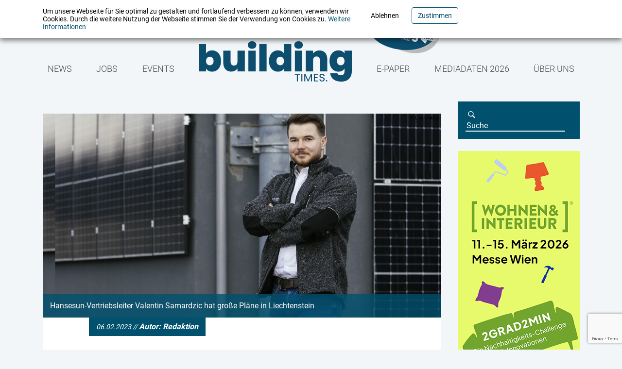

--- FILE ---
content_type: text/html; charset=UTF-8
request_url: https://buildingtimes.at/markt_macher/vorarlberger-pv-grenzgang/
body_size: 10635
content:
<script>
    var home_url = "https://buildingtimes.at";
</script>
<!DOCTYPE html>
<html lang="de" class="no-js no-svg">
	<head>
		<meta charset="UTF-8" />
		<meta http-equiv="X-UA-Compatible" content="IE=edge,chrome=1" />
		<title>  Vorarlberger PV-Grenzgang | Building times</title>
		<meta name="description" content="Building Times ist das Nachfolgemagazin des a3 Building Technologies Solutions und versteht sich als eine Plattform für Gebäudetechnik, integrierte Planung, nachhaltiges Bauen und Facility Management." />
		<script src="http://localhost:35729/livereload.js?snipver=1"></script>
		<link rel="icon" href="https://buildingtimes.at/wp-content/themes/epmedia/img/favicon.ico" type="image/x-icon" />
		<meta name="viewport" content="width=device-width, initial-scale=1, maximum-scale=1" />
		<meta property="og:image" content="https://buildingtimes.at/wp-content/themes/epmedia/img/logo_buildingtimes_facebook.png"/>
		<link href="https://buildingtimes.at/wp-content/themes/epmedia/css/screen.css?mtime=1754307884" media="screen, projection" rel="stylesheet" type="text/css" />
		<script src="https://buildingtimes.at/wp-content/themes/epmedia/js/modernizr.js"></script>
				<script>
			var disableStr = 'ga-disable-UA-2410552-47';

			if (document.cookie.indexOf(disableStr + '=true') > -1) {
				window[disableStr] = true;
			} else {
			}
		</script>
			<script async src="https://www.googletagmanager.com/gtag/js?id=UA-2410552-47"></script>
			<script>
				window.dataLayer = window.dataLayer || [];
				function gtag(){dataLayer.push(arguments);}
				gtag('js', new Date());
				gtag('config', 'UA-2410552-47');
			</script>
				<meta name='robots' content='max-image-preview:large' />
	<style>img:is([sizes="auto" i], [sizes^="auto," i]) { contain-intrinsic-size: 3000px 1500px }</style>
	<script type="text/javascript">
/* <![CDATA[ */
window._wpemojiSettings = {"baseUrl":"https:\/\/s.w.org\/images\/core\/emoji\/16.0.1\/72x72\/","ext":".png","svgUrl":"https:\/\/s.w.org\/images\/core\/emoji\/16.0.1\/svg\/","svgExt":".svg","source":{"concatemoji":"https:\/\/buildingtimes.at\/wp-includes\/js\/wp-emoji-release.min.js?ver=6.8.3"}};
/*! This file is auto-generated */
!function(s,n){var o,i,e;function c(e){try{var t={supportTests:e,timestamp:(new Date).valueOf()};sessionStorage.setItem(o,JSON.stringify(t))}catch(e){}}function p(e,t,n){e.clearRect(0,0,e.canvas.width,e.canvas.height),e.fillText(t,0,0);var t=new Uint32Array(e.getImageData(0,0,e.canvas.width,e.canvas.height).data),a=(e.clearRect(0,0,e.canvas.width,e.canvas.height),e.fillText(n,0,0),new Uint32Array(e.getImageData(0,0,e.canvas.width,e.canvas.height).data));return t.every(function(e,t){return e===a[t]})}function u(e,t){e.clearRect(0,0,e.canvas.width,e.canvas.height),e.fillText(t,0,0);for(var n=e.getImageData(16,16,1,1),a=0;a<n.data.length;a++)if(0!==n.data[a])return!1;return!0}function f(e,t,n,a){switch(t){case"flag":return n(e,"\ud83c\udff3\ufe0f\u200d\u26a7\ufe0f","\ud83c\udff3\ufe0f\u200b\u26a7\ufe0f")?!1:!n(e,"\ud83c\udde8\ud83c\uddf6","\ud83c\udde8\u200b\ud83c\uddf6")&&!n(e,"\ud83c\udff4\udb40\udc67\udb40\udc62\udb40\udc65\udb40\udc6e\udb40\udc67\udb40\udc7f","\ud83c\udff4\u200b\udb40\udc67\u200b\udb40\udc62\u200b\udb40\udc65\u200b\udb40\udc6e\u200b\udb40\udc67\u200b\udb40\udc7f");case"emoji":return!a(e,"\ud83e\udedf")}return!1}function g(e,t,n,a){var r="undefined"!=typeof WorkerGlobalScope&&self instanceof WorkerGlobalScope?new OffscreenCanvas(300,150):s.createElement("canvas"),o=r.getContext("2d",{willReadFrequently:!0}),i=(o.textBaseline="top",o.font="600 32px Arial",{});return e.forEach(function(e){i[e]=t(o,e,n,a)}),i}function t(e){var t=s.createElement("script");t.src=e,t.defer=!0,s.head.appendChild(t)}"undefined"!=typeof Promise&&(o="wpEmojiSettingsSupports",i=["flag","emoji"],n.supports={everything:!0,everythingExceptFlag:!0},e=new Promise(function(e){s.addEventListener("DOMContentLoaded",e,{once:!0})}),new Promise(function(t){var n=function(){try{var e=JSON.parse(sessionStorage.getItem(o));if("object"==typeof e&&"number"==typeof e.timestamp&&(new Date).valueOf()<e.timestamp+604800&&"object"==typeof e.supportTests)return e.supportTests}catch(e){}return null}();if(!n){if("undefined"!=typeof Worker&&"undefined"!=typeof OffscreenCanvas&&"undefined"!=typeof URL&&URL.createObjectURL&&"undefined"!=typeof Blob)try{var e="postMessage("+g.toString()+"("+[JSON.stringify(i),f.toString(),p.toString(),u.toString()].join(",")+"));",a=new Blob([e],{type:"text/javascript"}),r=new Worker(URL.createObjectURL(a),{name:"wpTestEmojiSupports"});return void(r.onmessage=function(e){c(n=e.data),r.terminate(),t(n)})}catch(e){}c(n=g(i,f,p,u))}t(n)}).then(function(e){for(var t in e)n.supports[t]=e[t],n.supports.everything=n.supports.everything&&n.supports[t],"flag"!==t&&(n.supports.everythingExceptFlag=n.supports.everythingExceptFlag&&n.supports[t]);n.supports.everythingExceptFlag=n.supports.everythingExceptFlag&&!n.supports.flag,n.DOMReady=!1,n.readyCallback=function(){n.DOMReady=!0}}).then(function(){return e}).then(function(){var e;n.supports.everything||(n.readyCallback(),(e=n.source||{}).concatemoji?t(e.concatemoji):e.wpemoji&&e.twemoji&&(t(e.twemoji),t(e.wpemoji)))}))}((window,document),window._wpemojiSettings);
/* ]]> */
</script>
<style id='wp-emoji-styles-inline-css' type='text/css'>

	img.wp-smiley, img.emoji {
		display: inline !important;
		border: none !important;
		box-shadow: none !important;
		height: 1em !important;
		width: 1em !important;
		margin: 0 0.07em !important;
		vertical-align: -0.1em !important;
		background: none !important;
		padding: 0 !important;
	}
</style>
<link rel='stylesheet' id='wp-block-library-css' href='https://buildingtimes.at/wp-includes/css/dist/block-library/style.min.css?ver=6.8.3' type='text/css' media='all' />
<style id='classic-theme-styles-inline-css' type='text/css'>
/*! This file is auto-generated */
.wp-block-button__link{color:#fff;background-color:#32373c;border-radius:9999px;box-shadow:none;text-decoration:none;padding:calc(.667em + 2px) calc(1.333em + 2px);font-size:1.125em}.wp-block-file__button{background:#32373c;color:#fff;text-decoration:none}
</style>
<style id='global-styles-inline-css' type='text/css'>
:root{--wp--preset--aspect-ratio--square: 1;--wp--preset--aspect-ratio--4-3: 4/3;--wp--preset--aspect-ratio--3-4: 3/4;--wp--preset--aspect-ratio--3-2: 3/2;--wp--preset--aspect-ratio--2-3: 2/3;--wp--preset--aspect-ratio--16-9: 16/9;--wp--preset--aspect-ratio--9-16: 9/16;--wp--preset--color--black: #000000;--wp--preset--color--cyan-bluish-gray: #abb8c3;--wp--preset--color--white: #ffffff;--wp--preset--color--pale-pink: #f78da7;--wp--preset--color--vivid-red: #cf2e2e;--wp--preset--color--luminous-vivid-orange: #ff6900;--wp--preset--color--luminous-vivid-amber: #fcb900;--wp--preset--color--light-green-cyan: #7bdcb5;--wp--preset--color--vivid-green-cyan: #00d084;--wp--preset--color--pale-cyan-blue: #8ed1fc;--wp--preset--color--vivid-cyan-blue: #0693e3;--wp--preset--color--vivid-purple: #9b51e0;--wp--preset--gradient--vivid-cyan-blue-to-vivid-purple: linear-gradient(135deg,rgba(6,147,227,1) 0%,rgb(155,81,224) 100%);--wp--preset--gradient--light-green-cyan-to-vivid-green-cyan: linear-gradient(135deg,rgb(122,220,180) 0%,rgb(0,208,130) 100%);--wp--preset--gradient--luminous-vivid-amber-to-luminous-vivid-orange: linear-gradient(135deg,rgba(252,185,0,1) 0%,rgba(255,105,0,1) 100%);--wp--preset--gradient--luminous-vivid-orange-to-vivid-red: linear-gradient(135deg,rgba(255,105,0,1) 0%,rgb(207,46,46) 100%);--wp--preset--gradient--very-light-gray-to-cyan-bluish-gray: linear-gradient(135deg,rgb(238,238,238) 0%,rgb(169,184,195) 100%);--wp--preset--gradient--cool-to-warm-spectrum: linear-gradient(135deg,rgb(74,234,220) 0%,rgb(151,120,209) 20%,rgb(207,42,186) 40%,rgb(238,44,130) 60%,rgb(251,105,98) 80%,rgb(254,248,76) 100%);--wp--preset--gradient--blush-light-purple: linear-gradient(135deg,rgb(255,206,236) 0%,rgb(152,150,240) 100%);--wp--preset--gradient--blush-bordeaux: linear-gradient(135deg,rgb(254,205,165) 0%,rgb(254,45,45) 50%,rgb(107,0,62) 100%);--wp--preset--gradient--luminous-dusk: linear-gradient(135deg,rgb(255,203,112) 0%,rgb(199,81,192) 50%,rgb(65,88,208) 100%);--wp--preset--gradient--pale-ocean: linear-gradient(135deg,rgb(255,245,203) 0%,rgb(182,227,212) 50%,rgb(51,167,181) 100%);--wp--preset--gradient--electric-grass: linear-gradient(135deg,rgb(202,248,128) 0%,rgb(113,206,126) 100%);--wp--preset--gradient--midnight: linear-gradient(135deg,rgb(2,3,129) 0%,rgb(40,116,252) 100%);--wp--preset--font-size--small: 13px;--wp--preset--font-size--medium: 20px;--wp--preset--font-size--large: 36px;--wp--preset--font-size--x-large: 42px;--wp--preset--spacing--20: 0.44rem;--wp--preset--spacing--30: 0.67rem;--wp--preset--spacing--40: 1rem;--wp--preset--spacing--50: 1.5rem;--wp--preset--spacing--60: 2.25rem;--wp--preset--spacing--70: 3.38rem;--wp--preset--spacing--80: 5.06rem;--wp--preset--shadow--natural: 6px 6px 9px rgba(0, 0, 0, 0.2);--wp--preset--shadow--deep: 12px 12px 50px rgba(0, 0, 0, 0.4);--wp--preset--shadow--sharp: 6px 6px 0px rgba(0, 0, 0, 0.2);--wp--preset--shadow--outlined: 6px 6px 0px -3px rgba(255, 255, 255, 1), 6px 6px rgba(0, 0, 0, 1);--wp--preset--shadow--crisp: 6px 6px 0px rgba(0, 0, 0, 1);}:where(.is-layout-flex){gap: 0.5em;}:where(.is-layout-grid){gap: 0.5em;}body .is-layout-flex{display: flex;}.is-layout-flex{flex-wrap: wrap;align-items: center;}.is-layout-flex > :is(*, div){margin: 0;}body .is-layout-grid{display: grid;}.is-layout-grid > :is(*, div){margin: 0;}:where(.wp-block-columns.is-layout-flex){gap: 2em;}:where(.wp-block-columns.is-layout-grid){gap: 2em;}:where(.wp-block-post-template.is-layout-flex){gap: 1.25em;}:where(.wp-block-post-template.is-layout-grid){gap: 1.25em;}.has-black-color{color: var(--wp--preset--color--black) !important;}.has-cyan-bluish-gray-color{color: var(--wp--preset--color--cyan-bluish-gray) !important;}.has-white-color{color: var(--wp--preset--color--white) !important;}.has-pale-pink-color{color: var(--wp--preset--color--pale-pink) !important;}.has-vivid-red-color{color: var(--wp--preset--color--vivid-red) !important;}.has-luminous-vivid-orange-color{color: var(--wp--preset--color--luminous-vivid-orange) !important;}.has-luminous-vivid-amber-color{color: var(--wp--preset--color--luminous-vivid-amber) !important;}.has-light-green-cyan-color{color: var(--wp--preset--color--light-green-cyan) !important;}.has-vivid-green-cyan-color{color: var(--wp--preset--color--vivid-green-cyan) !important;}.has-pale-cyan-blue-color{color: var(--wp--preset--color--pale-cyan-blue) !important;}.has-vivid-cyan-blue-color{color: var(--wp--preset--color--vivid-cyan-blue) !important;}.has-vivid-purple-color{color: var(--wp--preset--color--vivid-purple) !important;}.has-black-background-color{background-color: var(--wp--preset--color--black) !important;}.has-cyan-bluish-gray-background-color{background-color: var(--wp--preset--color--cyan-bluish-gray) !important;}.has-white-background-color{background-color: var(--wp--preset--color--white) !important;}.has-pale-pink-background-color{background-color: var(--wp--preset--color--pale-pink) !important;}.has-vivid-red-background-color{background-color: var(--wp--preset--color--vivid-red) !important;}.has-luminous-vivid-orange-background-color{background-color: var(--wp--preset--color--luminous-vivid-orange) !important;}.has-luminous-vivid-amber-background-color{background-color: var(--wp--preset--color--luminous-vivid-amber) !important;}.has-light-green-cyan-background-color{background-color: var(--wp--preset--color--light-green-cyan) !important;}.has-vivid-green-cyan-background-color{background-color: var(--wp--preset--color--vivid-green-cyan) !important;}.has-pale-cyan-blue-background-color{background-color: var(--wp--preset--color--pale-cyan-blue) !important;}.has-vivid-cyan-blue-background-color{background-color: var(--wp--preset--color--vivid-cyan-blue) !important;}.has-vivid-purple-background-color{background-color: var(--wp--preset--color--vivid-purple) !important;}.has-black-border-color{border-color: var(--wp--preset--color--black) !important;}.has-cyan-bluish-gray-border-color{border-color: var(--wp--preset--color--cyan-bluish-gray) !important;}.has-white-border-color{border-color: var(--wp--preset--color--white) !important;}.has-pale-pink-border-color{border-color: var(--wp--preset--color--pale-pink) !important;}.has-vivid-red-border-color{border-color: var(--wp--preset--color--vivid-red) !important;}.has-luminous-vivid-orange-border-color{border-color: var(--wp--preset--color--luminous-vivid-orange) !important;}.has-luminous-vivid-amber-border-color{border-color: var(--wp--preset--color--luminous-vivid-amber) !important;}.has-light-green-cyan-border-color{border-color: var(--wp--preset--color--light-green-cyan) !important;}.has-vivid-green-cyan-border-color{border-color: var(--wp--preset--color--vivid-green-cyan) !important;}.has-pale-cyan-blue-border-color{border-color: var(--wp--preset--color--pale-cyan-blue) !important;}.has-vivid-cyan-blue-border-color{border-color: var(--wp--preset--color--vivid-cyan-blue) !important;}.has-vivid-purple-border-color{border-color: var(--wp--preset--color--vivid-purple) !important;}.has-vivid-cyan-blue-to-vivid-purple-gradient-background{background: var(--wp--preset--gradient--vivid-cyan-blue-to-vivid-purple) !important;}.has-light-green-cyan-to-vivid-green-cyan-gradient-background{background: var(--wp--preset--gradient--light-green-cyan-to-vivid-green-cyan) !important;}.has-luminous-vivid-amber-to-luminous-vivid-orange-gradient-background{background: var(--wp--preset--gradient--luminous-vivid-amber-to-luminous-vivid-orange) !important;}.has-luminous-vivid-orange-to-vivid-red-gradient-background{background: var(--wp--preset--gradient--luminous-vivid-orange-to-vivid-red) !important;}.has-very-light-gray-to-cyan-bluish-gray-gradient-background{background: var(--wp--preset--gradient--very-light-gray-to-cyan-bluish-gray) !important;}.has-cool-to-warm-spectrum-gradient-background{background: var(--wp--preset--gradient--cool-to-warm-spectrum) !important;}.has-blush-light-purple-gradient-background{background: var(--wp--preset--gradient--blush-light-purple) !important;}.has-blush-bordeaux-gradient-background{background: var(--wp--preset--gradient--blush-bordeaux) !important;}.has-luminous-dusk-gradient-background{background: var(--wp--preset--gradient--luminous-dusk) !important;}.has-pale-ocean-gradient-background{background: var(--wp--preset--gradient--pale-ocean) !important;}.has-electric-grass-gradient-background{background: var(--wp--preset--gradient--electric-grass) !important;}.has-midnight-gradient-background{background: var(--wp--preset--gradient--midnight) !important;}.has-small-font-size{font-size: var(--wp--preset--font-size--small) !important;}.has-medium-font-size{font-size: var(--wp--preset--font-size--medium) !important;}.has-large-font-size{font-size: var(--wp--preset--font-size--large) !important;}.has-x-large-font-size{font-size: var(--wp--preset--font-size--x-large) !important;}
:where(.wp-block-post-template.is-layout-flex){gap: 1.25em;}:where(.wp-block-post-template.is-layout-grid){gap: 1.25em;}
:where(.wp-block-columns.is-layout-flex){gap: 2em;}:where(.wp-block-columns.is-layout-grid){gap: 2em;}
:root :where(.wp-block-pullquote){font-size: 1.5em;line-height: 1.6;}
</style>
<link rel='stylesheet' id='contact-form-7-css' href='https://buildingtimes.at/wp-content/plugins/contact-form-7/includes/css/styles.css?ver=5.7.7' type='text/css' media='all' />
<link rel='stylesheet' id='menu-image-css' href='https://buildingtimes.at/wp-content/plugins/menu-image/includes/css/menu-image.css?ver=3.0.9' type='text/css' media='all' />
<link rel='stylesheet' id='dashicons-css' href='https://buildingtimes.at/wp-includes/css/dashicons.min.css?ver=6.8.3' type='text/css' media='all' />
<link rel="https://api.w.org/" href="https://buildingtimes.at/wp-json/" /><link rel="alternate" title="JSON" type="application/json" href="https://buildingtimes.at/wp-json/wp/v2/posts/62644" /><link rel="EditURI" type="application/rsd+xml" title="RSD" href="https://buildingtimes.at/xmlrpc.php?rsd" />
<meta name="generator" content="WordPress 6.8.3" />
<link rel="canonical" href="https://buildingtimes.at/markt_macher/vorarlberger-pv-grenzgang/" />
<link rel='shortlink' href='https://buildingtimes.at/?p=62644' />
<link rel="alternate" title="oEmbed (JSON)" type="application/json+oembed" href="https://buildingtimes.at/wp-json/oembed/1.0/embed?url=https%3A%2F%2Fbuildingtimes.at%2Fmarkt_macher%2Fvorarlberger-pv-grenzgang%2F" />
<link rel="alternate" title="oEmbed (XML)" type="text/xml+oembed" href="https://buildingtimes.at/wp-json/oembed/1.0/embed?url=https%3A%2F%2Fbuildingtimes.at%2Fmarkt_macher%2Fvorarlberger-pv-grenzgang%2F&#038;format=xml" />

<!-- This site is using AdRotate v5.12.2 to display their advertisements - https://ajdg.solutions/ -->
<!-- AdRotate CSS -->
<style type="text/css" media="screen">
	.g { margin:0px; padding:0px; overflow:hidden; line-height:1; zoom:1; }
	.g img { height:auto; }
	.g-col { position:relative; float:left; }
	.g-col:first-child { margin-left: 0; }
	.g-col:last-child { margin-right: 0; }
	.g-1 { margin:0px;  width:100%; max-width:820px; height:100%; max-height:150px; }
	.g-2 { margin:0px 0px 0px 0px;width:100%; max-width:820px; height:100%; max-height:100px; }
	.g-5 { min-width:0px; max-width:250px; }
	.b-5 { margin:0px; }
	.g-6 { margin:0px;  width:100%; max-width:820px; height:100%; max-height:150px; }
	@media only screen and (max-width: 480px) {
		.g-col, .g-dyn, .g-single { width:100%; margin-left:0; margin-right:0; }
	}
</style>
<!-- /AdRotate CSS -->

<link rel="icon" href="https://buildingtimes.at/wp-content/uploads/cropped-ms-icon-310x310-32x32.png" sizes="32x32" />
<link rel="icon" href="https://buildingtimes.at/wp-content/uploads/cropped-ms-icon-310x310-192x192.png" sizes="192x192" />
<link rel="apple-touch-icon" href="https://buildingtimes.at/wp-content/uploads/cropped-ms-icon-310x310-180x180.png" />
<meta name="msapplication-TileImage" content="https://buildingtimes.at/wp-content/uploads/cropped-ms-icon-310x310-270x270.png" />
		<style type="text/css" id="wp-custom-css">
			:root :where(.editor-styles-wrapper)::after {
   height: 0vh !important;}

#mm-menu-item-26326 img{height:100px !important}

header nav.navbar #main_nav ul.menu li.badge img  (display: none !important; width: 0px !important;)

.menu-item-26326 li {display:none !important;}		</style>
			
	</head>
	<body class="wp-singular post-template-default single single-post postid-62644 single-format-standard wp-theme-epmedia" id="">
		<nav id="mmenu">
		<!--	<ul id="menu-main_menu-2" class="menu">
				<li class="menu-item menu-item-type-taxonomy menu-item-object-category menu-item-344"><a href="https://buildingtimes.at/news/" class="menu-image-title-after"><span class="menu-image-title">News</span></a></li>
				
				<li class="menu-item menu-item-type-taxonomy menu-item-object-category menu-item-343"><a href="https://buildingtimes.at/video/" class="menu-image-title-after"><span class="menu-image-title">Videothek</span></a></li>
				<li class="menu-item menu-item-type-post_type menu-item-object-page menu-item-140"><a href="https://buildingtimes.at/ueber-uns/" class="menu-image-title-after"><span class="menu-image-title">Über uns</span></a></li>
				<li class="menu-item menu-item-type-post_type menu-item-object-page menu-item-143"><a href="https://buildingtimes.at/abo/" class="menu-image-title-after"><span class="menu-image-title">Abo</span></a></li>
				<li class="menu-item menu-item-type-post_type menu-item-object-page menu-item-141"><a href="https://buildingtimes.at/mediadaten-2-2/" class="menu-image-title-after"><span class="menu-image-title">Mediadaten</span></a></li>
				<li class="menu-item menu-item-type-post_type menu-item-object-page menu-item-139"><a href="https://buildingtimes.at/kontakt/" class="menu-image-title-after"><span class="menu-image-title">Kontakt</span></a></li>
			</ul>-->
			<div class="menu-main_menu-container"><ul id="menu-main_menu" class="menu"><li id="menu-item-1271" class="dropdown menu-item menu-item-type-taxonomy menu-item-object-category menu-item-has-children menu-item-1271"><a href="https://buildingtimes.at/category/allgemein/">News</a>
<ul class="sub-menu">
	<li id="menu-item-9162" class="menu-item menu-item-type-taxonomy menu-item-object-category menu-item-9162"><a href="https://buildingtimes.at/category/bim_it_proptech/">BIM, IT &amp; Proptech</a></li>
	<li id="menu-item-78001" class="menu-item menu-item-type-taxonomy menu-item-object-category menu-item-78001"><a href="https://buildingtimes.at/category/esg-flash/">ESG Flash</a></li>
	<li id="menu-item-9163" class="menu-item menu-item-type-taxonomy menu-item-object-category menu-item-9163"><a href="https://buildingtimes.at/category/fm_research/">FM &amp; Research</a></li>
	<li id="menu-item-9164" class="menu-item menu-item-type-taxonomy menu-item-object-category menu-item-9164"><a href="https://buildingtimes.at/category/gebaeude_technik/">Gebäude &amp; Technik</a></li>
	<li id="menu-item-9165" class="menu-item menu-item-type-taxonomy menu-item-object-category current-post-ancestor current-menu-parent current-post-parent menu-item-9165"><a href="https://buildingtimes.at/category/markt_macher/">Markt &amp; Macher</a></li>
	<li id="menu-item-9166" class="menu-item menu-item-type-taxonomy menu-item-object-category menu-item-9166"><a href="https://buildingtimes.at/category/projekte_visionen/">Projekte &amp; Visionen</a></li>
	<li id="menu-item-9167" class="menu-item menu-item-type-taxonomy menu-item-object-category menu-item-9167"><a href="https://buildingtimes.at/category/recht_politik/">Recht &amp; Politik</a></li>
	<li id="menu-item-1272" class="menu-item menu-item-type-taxonomy menu-item-object-category menu-item-1272"><a href="https://buildingtimes.at/category/video/">Videothek</a></li>
</ul>
</li>
<li id="menu-item-104958" class="menu-item menu-item-type-custom menu-item-object-custom menu-item-104958"><a href="https://buildingtimes.at/jobs/">Jobs</a></li>
<li id="menu-item-9168" class="menu-item menu-item-type-taxonomy menu-item-object-category menu-item-9168"><a href="https://buildingtimes.at/category/events/">Events</a></li>
<li id="menu-item-9172" class="menu-item menu-item-type-custom menu-item-object-custom menu-item-home menu-item-9172"><a href="https://buildingtimes.at" class="menu-image-title-hide menu-image-not-hovered"><span class="menu-image-title-hide menu-image-title">Buildingtimes</span><img width="315" height="94" src="https://buildingtimes.at/wp-content/uploads/logo_buildingtimes-1.png" class="menu-image menu-image-title-hide" alt="" decoding="async" /></a></li>
<li id="menu-item-26326" class="badge menu-item menu-item-type-custom menu-item-object-custom menu-item-26326"><a target="_blank" href="https://newsletter.imv-medien.at/?selectedNewsletter=buildingtimesflash" class="menu-image-title-hide menu-image-not-hovered"><span class="menu-image-title-hide menu-image-title">badge</span><img width="400" height="296" src="https://buildingtimes.at/wp-content/uploads/badge_buildingtimesflash.png" class="menu-image menu-image-title-hide" alt="" decoding="async" fetchpriority="high" /></a></li>
<li id="menu-item-15336" class="dropdown menu-item menu-item-type-taxonomy menu-item-object-category menu-item-has-children menu-item-15336"><a href="https://buildingtimes.at/category/e-paper/">E-Paper</a>
<ul class="sub-menu">
	<li id="menu-item-495" class="menu-item menu-item-type-post_type menu-item-object-page menu-item-495"><a href="https://buildingtimes.at/abo/">Abo</a></li>
</ul>
</li>
<li id="menu-item-494" class="menu-item menu-item-type-post_type menu-item-object-page menu-item-494"><a href="https://buildingtimes.at/mediadaten-2-2/">Mediadaten 2026</a></li>
<li id="menu-item-493" class="menu-item menu-item-type-post_type menu-item-object-page menu-item-493"><a href="https://buildingtimes.at/ueber-uns/">Über uns</a></li>
</ul></div>		</nav>
		<div id="wrapper">
			<header>
				<div id="cookie_notice" style="display:none;">
					<div class="container">
						<div class="row">
							<div class="cookie_notice_text">
								<p>Um unsere Webseite für Sie optimal zu gestalten und fortlaufend verbessern zu können, verwenden wir Cookies. Durch die weitere Nutzung der Webseite stimmen Sie der Verwendung von Cookies zu. <a href="https://buildingtimes.at/datenschutzbestimmungen/">Weitere Informationen</a></p>
							</div>
							<div class="cookie_notice_button">
								<button class="decline btn">Ablehnen</button>
								<button class="accept btn">Zustimmen</button>
							</div>
						</div>
					</div>
				</div>
				<nav class="navbar navbar-expand-lg">
					<div class="container">
						<div class="navbar-header">
							<a class="navbar-brand" href="https://buildingtimes.at/">
								<img class="img-responsive img-fluid" src="https://buildingtimes.at/wp-content/themes/epmedia/img/logo_buildingtimes.png" alt="Building Times" />
							</a>
						</div>
						<div id="navbar_hamburger">
							<button id="mobile_menu" class="visible-xs visible-sm hamburger hamburger--collapse " type="button">
								<span class="hamburger-box">
									<span class="hamburger-inner"></span>
								</span>
							</button>
						</div>
						<div id="main_nav">
							<!--<ul id="menu-main_menu-1" class="menu">
								<li class="menu-item menu-item-type-taxonomy menu-item-object-category menu-item-344"><a href="https://buildingtimes.at/allgemein/" class="menu-image-title-after"><span class="menu-image-title">News</span></a></li>
								<li class="menu-item menu-item-type-taxonomy menu-item-object-category menu-item-343"><a href="https://buildingtimes.at/video/" class="menu-image-title-after"><span class="menu-image-title">Videothek</span></a></li>
								<li class="menu-item menu-item-type-post_type menu-item-object-page menu-item-140"><a href="https://buildingtimes.at/ueber-uns/" class="menu-image-title-after"><span class="menu-image-title">Über uns</span></a></li>
								<li class="menu-item menu-item-type-custom menu-item-object-custom current-menu-item current_page_item menu-item-home menu-item-204 active "><a href="https://buildingtimes.at/" class="menu-image-title-hide menu-image-not-hovered"><span class="menu-image-title">&nbsp;</span><img width="315" height="94" src="https://buildingtimes.at/wp-content/themes/epmedia/img/logo_buildingtimes.png" class="menu-image menu-image-title-hide" alt=""></a></li>
								<li class="menu-item menu-item-type-post_type menu-item-object-page menu-item-143"><a href="https://buildingtimes.at/abo/" class="menu-image-title-after"><span class="menu-image-title">Abo</span></a></li>
								<li class="menu-item menu-item-type-post_type menu-item-object-page menu-item-141"><a href="https://buildingtimes.at/mediadaten-2-2/" class="menu-image-title-after"><span class="menu-image-title">Mediadaten</span></a></li>
								<li class="menu-item menu-item-type-post_type menu-item-object-page menu-item-139"><a href="https://buildingtimes.at/kontakt/" class="menu-image-title-after"><span class="menu-image-title">Kontakt</span></a></li>
							</ul>-->
							<div class="menu-main_menu-container"><ul id="menu-main_menu-1" class="menu"><li class="dropdown menu-item menu-item-type-taxonomy menu-item-object-category menu-item-has-children menu-item-1271"><a href="https://buildingtimes.at/category/allgemein/">News</a>
<ul class="sub-menu">
	<li class="menu-item menu-item-type-taxonomy menu-item-object-category menu-item-9162"><a href="https://buildingtimes.at/category/bim_it_proptech/">BIM, IT &amp; Proptech</a></li>
	<li class="menu-item menu-item-type-taxonomy menu-item-object-category menu-item-78001"><a href="https://buildingtimes.at/category/esg-flash/">ESG Flash</a></li>
	<li class="menu-item menu-item-type-taxonomy menu-item-object-category menu-item-9163"><a href="https://buildingtimes.at/category/fm_research/">FM &amp; Research</a></li>
	<li class="menu-item menu-item-type-taxonomy menu-item-object-category menu-item-9164"><a href="https://buildingtimes.at/category/gebaeude_technik/">Gebäude &amp; Technik</a></li>
	<li class="menu-item menu-item-type-taxonomy menu-item-object-category current-post-ancestor current-menu-parent current-post-parent menu-item-9165"><a href="https://buildingtimes.at/category/markt_macher/">Markt &amp; Macher</a></li>
	<li class="menu-item menu-item-type-taxonomy menu-item-object-category menu-item-9166"><a href="https://buildingtimes.at/category/projekte_visionen/">Projekte &amp; Visionen</a></li>
	<li class="menu-item menu-item-type-taxonomy menu-item-object-category menu-item-9167"><a href="https://buildingtimes.at/category/recht_politik/">Recht &amp; Politik</a></li>
	<li class="menu-item menu-item-type-taxonomy menu-item-object-category menu-item-1272"><a href="https://buildingtimes.at/category/video/">Videothek</a></li>
</ul>
</li>
<li class="menu-item menu-item-type-custom menu-item-object-custom menu-item-104958"><a href="https://buildingtimes.at/jobs/">Jobs</a></li>
<li class="menu-item menu-item-type-taxonomy menu-item-object-category menu-item-9168"><a href="https://buildingtimes.at/category/events/">Events</a></li>
<li class="menu-item menu-item-type-custom menu-item-object-custom menu-item-home menu-item-9172"><a href="https://buildingtimes.at" class="menu-image-title-hide menu-image-not-hovered"><span class="menu-image-title-hide menu-image-title">Buildingtimes</span><img width="315" height="94" src="https://buildingtimes.at/wp-content/uploads/logo_buildingtimes-1.png" class="menu-image menu-image-title-hide" alt="" decoding="async" /></a></li>
<li class="badge menu-item menu-item-type-custom menu-item-object-custom menu-item-26326"><a target="_blank" href="https://newsletter.imv-medien.at/?selectedNewsletter=buildingtimesflash" class="menu-image-title-hide menu-image-not-hovered"><span class="menu-image-title-hide menu-image-title">badge</span><img width="400" height="296" src="https://buildingtimes.at/wp-content/uploads/badge_buildingtimesflash.png" class="menu-image menu-image-title-hide" alt="" decoding="async" /></a></li>
<li class="dropdown menu-item menu-item-type-taxonomy menu-item-object-category menu-item-has-children menu-item-15336"><a href="https://buildingtimes.at/category/e-paper/">E-Paper</a>
<ul class="sub-menu">
	<li class="menu-item menu-item-type-post_type menu-item-object-page menu-item-495"><a href="https://buildingtimes.at/abo/">Abo</a></li>
</ul>
</li>
<li class="menu-item menu-item-type-post_type menu-item-object-page menu-item-494"><a href="https://buildingtimes.at/mediadaten-2-2/">Mediadaten 2026</a></li>
<li class="menu-item menu-item-type-post_type menu-item-object-page menu-item-493"><a href="https://buildingtimes.at/ueber-uns/">Über uns</a></li>
</ul></div>						</div>
					</div>
				</nav>
			</header>
<main>
	<div class="container">
		<div class="maincontent">
			<div class="ad ad_header_banner"><!-- Entweder gibt es keine banner, oder die banner sind deaktiviert oder hier nicht entsprechend eingestellt! --></div>
							
                
				<article class="">
					<header>
													<div class="article_image">
								<div class="owl-carousel owl-theme">
																			<div class="background_image slide cover item active">
											<div class="background_image" style="background-image: url('https://buildingtimes.at/wp-content/uploads/hansesun-klein.jpg');"></div>
											<div class="article_image_title"><p>&copy;&nbsp;Lisa Mathis</p></div>											<div class="article_image_caption"><p>Hansesun-Vertriebsleiter Valentin Samardzic hat große Pläne in Liechtenstein</p></div>										</div>
																	</div>
							</div>
											</header>
					<section>
						<div class="article_info"><time class="entry-date published" datetime="2023-02-06T11:56:01+01:00">06.02.2023</time><time class="updated" datetime="2023-02-06T11:56:02+01:00">06.02.2023</time>&nbsp;&sol;&sol;&nbsp;<span>Autor:&nbsp;Redaktion</span></div>
												<h2 class="article_title">Vorarlberger PV-Grenzgang</h2>
						<p><strong>Das Vorarlberger Photovoltaik-Unternehmen Hansesun startet in Liechtenstein durch. Das Mitte 2022 gegründete Unternehmen plant für 2023 ein starkes Wachstum. </strong></p>						<p><p>Das Vorarlberger Photovoltaik-Unternehmen Hansesun geht mit ambitionierten Plänen nach Liechtenstein und plant für 2023 ein starkes Wachstum. Rund zwei Megawatt Peak (MWp) Leistung will Hansesun im ersten Jahr realisieren. Neben Grossprojekten konzentriert sich das Unternehmen auf schlüsselfertige Angebote für private Ein- und Mehrfamilienhäuser. „Schnelle Lieferzeiten, hochwertige Umsetzung und kompetenter Service. Wir sind mit unserer langjährigen Expertise und mehr als 6.000 realisierten PV-Anlagen Partner für die Energiezukunft“, erklärt Hansesun-Marketingleiter Andreas Müller.</p>
<p>Seit Mitte 2022 ist die international tätige Unternehmensgruppe auch in Liechtenstein aktiv. Der Photovoltaik-Spezialist mit Sitz in Ruggell strebt bis 2026 ein jährliches Wachstum von 100 Prozent an. Schon 2023 will Hansesun rund zwei MWp installieren. Neben Grossprojekten mit Leistungen von mehreren hundert kWp forciert das Unternehmen das Privatkundengeschäft bei Ein- und Mehrfamilienhäusern. Dabei setzt Hansesun auf eigene Montage-Teams, neueste SolarEdge-Technologie und die Kompetenz als Komplettanbieter für Überschusssteuerungen. „Wir ermöglichen mit durchdachten Kombinationen von PV-Anlage, Stromspeicher, Warmwasseraufbereitung und E-Ladestation individuelle Energieautonomie“, berichtet Vertriebsleiter Valentin Samardzic.</p>
<p>Mit insgesamt rund 90 Mitarbeiter:innen und entsprechenden Lagerkapazitäten könne die Gruppe auch in Zeiten von Fachkräftemangel und Lieferengpässen rasch, flexibel und effizient Projekte umsetzen. „Alle wollen Sonnenstrom, niemand lange Wartezeiten. Wir haben das Know-how, das Material, die Handwerker und Techniker. Dadurch können wir sofort anbieten und nach wenigen Wochen schlüsselfertig übergeben“, betont Samardzic. Wachstum ist in der gesamten Gruppe geplant. In Liechtenstein, der Schweiz, Deutschland und Österreich will Hansesun 2023 PV-Anlagen mit einer Gesamtleistung von rund 30 MWp installieren.<br />
<strong><br />
Über Hansesun</strong></p>
<p>Hansesun wurde 2014 gegründet, hat seinen Stammsitz in Vorarlberg und zählt mit über 6.000 realisierten Photovoltaik-Anlagen zu den grössten Anbietern der Bodenseeregion. Die Gruppe ist mit Unternehmen in Vorarlberg, Liechtenstein, der Schweiz, Süddeutschland und Tirol aktiv. Neben PV-Anlagen bietet Hansesun als Komplettanbieter für Überschusssteuerungen auch Stromspeicher, Warmwasseraufbereitungen und E-Ladestationen an.</p>
</p>					</section>
                    <div class="pagination">
                        <i class='icon icon-slider_left'></i> <a href="https://buildingtimes.at/markt_macher/mypv-baut-aus/" rel="prev">myPV baut aus</a> &nbsp;|&nbsp; <a href="https://buildingtimes.at/markt_macher/wiener-abwasser-grosswaermepumpen-gelandet/" rel="next">Wiener Abwasser-Großwärmepumpen gelandet</a> <i class='icon icon-slider_right'></i>                    </div>
				</article>
				
			
					</div>
		<div class="sidebar">
	 <div class="widget widget_search">
		<form role="search" method="get" id="searchform" action="https://buildingtimes.at">
			<button type="submit" id="search-button"><i class='icon icon-lupe'></i></button>
			<input type="text" name="s" id="search_field" value="" placeholder="Suche" />
		</form>
	</div>

	
	<div class="ad ad_skyscraper"><div class="g g-3"><div class="g-single a-271"><a class="gofollow" data-track="MjcxLDMsMSw2MA==" href="https://www.wohnen-interieur.at/bauen-sanieren-renovieren/"_blank"><img src="https://buildingtimes.at/wp-content/uploads/Wohnen-Interieur-2026-1.jpg" /></a></div></div></div>

	<div class="ad ad_sidebar_banner hidden-xs"><!-- Entweder gibt es keine banner, oder die banner sind deaktiviert oder hier nicht entsprechend eingestellt! --></div>

	<div class="block block_events"> 
		<h4>Veranstaltungen</h4> 
																																																																																																																																																																																																																																																																																																																																																																																																																																																																																																																																																																																																																																																																																																																																																																																																																																																																																																																																																																																																																																																																																																																							<div class="event">
				<a href="https://buildingtimes.at/?p=108820" target="_blank">
					<h5>Frauenthal Expo geht in die 5. Runde</h5>
					<p>21.01.2026 - 23.01.2026</p>
				</a>
			</div>
							<div class="event">
				<a href="https://buildingtimes.at/?p=118377" target="_blank">
					<h5>Biomassekonferenz CEBC 2026</h5>
					<p>21.01.2026 - 23.01.2026</p>
				</a>
			</div>
							<div class="event">
				<a href="https://buildingtimes.at/?p=118364" target="_blank">
					<h5>Zirkuläres Bauen auf dem Scheideweg</h5>
					<p>22.01.2026</p>
				</a>
			</div>
							<div class="event">
				<a href="https://buildingtimes.at/?p=114560" target="_blank">
					<h5>CirCon 2026: "Bauen im Kreislauf“</h5>
					<p>26.01.2026</p>
				</a>
			</div>
									<div class="event">
				<a href="https://buildingtimes.at/?p=114455" target="_blank">
					<h5>Digitaler Impuls für die Bauwirtschaft</h5>
					<p>24.03.2026 - 26.03.2026</p>
				</a>
			</div>
			</div>

	<div class="block block_newsletter hidden-xs">
		<a href="https://www.immoflash.at/" target="_blank">
			<img class="img-responsive img-fluid" src="https://buildingtimes.at/wp-content/themes/epmedia/img/banner/00_TO_Immoflash_Ads_250x250.jpg" alt="Newsletter" />
		</a>
	</div>

    	
	<!-- <div class="ad ad_sidebanner hidden-xs">
		<a class="block_newsletter_button" href="https://buildingtimes.at/abo/"><img class="img-responsive img-fluid" src="https://buildingtimes.at/wp-content/themes/epmedia/img/banner/buildingtimes_nl_banner.jpg" alt="Newsletter" /></a>
	</div> -->

	<div class="mobile-banner">
		<!-- Entweder gibt es keine banner, oder die banner sind deaktiviert oder hier nicht entsprechend eingestellt! -->		<a class="visible-xs" href="https://buildingtimes.at/abo/"><img class="img-responsive img-fluid" src="https://buildingtimes.at/wp-content/themes/epmedia/img/banner/mobile/00_TO_BuildingTimes_320x100.jpg" alt="" /></a>
		<a class="visible-xs" href="https://www.immoflash.at/"><img class="img-responsive img-fluid" src="https://buildingtimes.at/wp-content/themes/epmedia/img/banner/mobile/00_TO_Immoflash_320x100.jpg" alt="" /></a>
		<!-- <a class="visible-xs" href="https://www.immobilien-magazin.at/benutzer/abo/"><img class="img-responsive img-fluid" src="https://buildingtimes.at/wp-content/themes/epmedia/img/banner/mobile/00_TO_Immobilienmagazin_320x100.jpg" alt="" /></a>-->
	</div>
</div>	</div>
</main>

			<footer>
				<div class="container">
					<div class="social_menu">
						<ul>
							<li><a href="https://www.facebook.com/Building-Times-941144996052413/" target="_blank"><i class="icon icon-facebook"></i></a></li>
						</ul>
					</div>
					<div class="footer_menu">
						<nav role="navigation" class="footer_nav">
							<ul id="menu-footer_menu" class="menu">
								<li id="menu-item-507" class="menu-item menu-item-type-post_type menu-item-object-page menu-item-506"><a href="http://buildingtimes.at/kontakt/" class="menu-image-title-after"><span class="menu-image-title">Kontakt</span></a></li>
								<li id="menu-item-507" class="menu-item menu-item-type-post_type menu-item-object-page menu-item-507"><a href="http://buildingtimes.at/impressum/" class="menu-image-title-after"><span class="menu-image-title">Impressum</span></a></li>
								<li id="menu-item-508" class="menu-item menu-item-type-post_type menu-item-object-page menu-item-508"><a href="http://buildingtimes.at/datenschutzbestimmungen/" class="menu-image-title-after"><span class="menu-image-title">Datenschutz</span></a></li>
								<li id="menu-item-509" class="menu-item menu-item-type-post_type menu-item-object-page menu-item-509"><a href="http://buildingtimes.at/agb/" class="menu-image-title-after"><span class="menu-image-title">AGB</span></a></li>
							</ul>
						</nav>
					</div>
					<div class="copyright"><p>&copy;&nbsp;2026&nbsp;Immobilien Magazin Verlag Gmbh</p></div>
				</div>
			</footer>
		</div>
		<script src="https://cdn.jsdelivr.net/npm/js-cookie@2/src/js.cookie.min.js"></script>
		<script src="https://buildingtimes.at/wp-content/themes/epmedia/js/main.concat.js?time=1738852521"></script>
		<script type="text/javascript">
			var MTIProjectId='0c6192fa-75d5-409b-860f-acbc9bdd5528';
			(function() {
				var mtiTracking = document.createElement('script');
				mtiTracking.type='text/javascript';
				mtiTracking.async='true';
				mtiTracking.src='https://buildingtimes.at/wp-content/themes/epmedia/js/mtiFontTrackingCode.js';
				(document.getElementsByTagName('head')[0]||document.getElementsByTagName('body')[0]).appendChild( mtiTracking );
			})();

			//newsletter overlay functions
			$(document).ready(function() {
		
				if (document.cookie.indexOf('NL_OVERLAY=') >= 0) {
				} else{
					$('body').addClass('overlay_active');
				} 

				$(".set_nl_cookie").on('click', function(event){
					document.cookie = 'NL_OVERLAY=true';
					event.stopPropagation();
				});

				$(".newsletter_overlay_close").on('click', function(event){
					$('body').removeClass('overlay_active');
				});

				$(window).click(function() {
                    var expireDate = new Date();
                    new Date(expireDate.setMonth(expireDate.getMonth()+3));
					document.cookie = 'NL_OVERLAY=true; expires='+expireDate;
					$('body').removeClass('overlay_active');
				});
			});

		</script>
		<script type="speculationrules">
{"prefetch":[{"source":"document","where":{"and":[{"href_matches":"\/*"},{"not":{"href_matches":["\/wp-*.php","\/wp-admin\/*","\/wp-content\/uploads\/*","\/wp-content\/*","\/wp-content\/plugins\/*","\/wp-content\/themes\/epmedia\/*","\/*\\?(.+)"]}},{"not":{"selector_matches":"a[rel~=\"nofollow\"]"}},{"not":{"selector_matches":".no-prefetch, .no-prefetch a"}}]},"eagerness":"conservative"}]}
</script>
<script type="text/javascript" id="jshowoff-adrotate-js-extra">
/* <![CDATA[ */
var impression_object = {"ajax_url":"https:\/\/buildingtimes.at\/wp-admin\/admin-ajax.php"};
/* ]]> */
</script>
<script type="text/javascript" src="https://buildingtimes.at/wp-content/plugins/adrotate/library/jquery.adrotate.dyngroup.js" id="jshowoff-adrotate-js"></script>
<script type="text/javascript" id="clicktrack-adrotate-js-extra">
/* <![CDATA[ */
var click_object = {"ajax_url":"https:\/\/buildingtimes.at\/wp-admin\/admin-ajax.php"};
/* ]]> */
</script>
<script type="text/javascript" src="https://buildingtimes.at/wp-content/plugins/adrotate/library/jquery.adrotate.clicktracker.js" id="clicktrack-adrotate-js"></script>
<script type="text/javascript" src="https://buildingtimes.at/wp-content/plugins/contact-form-7/includes/swv/js/index.js?ver=5.7.7" id="swv-js"></script>
<script type="text/javascript" id="contact-form-7-js-extra">
/* <![CDATA[ */
var wpcf7 = {"api":{"root":"https:\/\/buildingtimes.at\/wp-json\/","namespace":"contact-form-7\/v1"}};
/* ]]> */
</script>
<script type="text/javascript" src="https://buildingtimes.at/wp-content/plugins/contact-form-7/includes/js/index.js?ver=5.7.7" id="contact-form-7-js"></script>
<script type="text/javascript" src="https://www.google.com/recaptcha/api.js?render=6LfSnFwgAAAAALQVnTW8MB2gjoJCEKOyLeA5UkPe&amp;ver=3.0" id="google-recaptcha-js"></script>
<script type="text/javascript" src="https://buildingtimes.at/wp-includes/js/dist/vendor/wp-polyfill.min.js?ver=3.15.0" id="wp-polyfill-js"></script>
<script type="text/javascript" id="wpcf7-recaptcha-js-extra">
/* <![CDATA[ */
var wpcf7_recaptcha = {"sitekey":"6LfSnFwgAAAAALQVnTW8MB2gjoJCEKOyLeA5UkPe","actions":{"homepage":"homepage","contactform":"contactform"}};
/* ]]> */
</script>
<script type="text/javascript" src="https://buildingtimes.at/wp-content/plugins/contact-form-7/modules/recaptcha/index.js?ver=5.7.7" id="wpcf7-recaptcha-js"></script>
<!-- AdRotate JS -->
<script type="text/javascript">
jQuery(document).ready(function(){
if(jQuery.fn.gslider) {
	jQuery('.g-1').gslider({ groupid: 1, speed: 10000 });
	jQuery('.g-2').gslider({ groupid: 2, speed: 10000 });
	jQuery('.g-6').gslider({ groupid: 6, speed: 10000 });
}
});
</script>
<!-- /AdRotate JS -->


		<!-- Newsletter Overlay -->
				<!--
		<div id="newsletter_overlay">
			<div class="newsletter_overlay_content">
				<div class="newsletter_overlay_close set_nl_cookie">Overlay Schließen</div>

				<img src="https://buildingtimes.at/wp-content/themes/epmedia/img/logo_buildingtimes_flash.svg" alt="Building times flash Logo" class="newsletter_overlay_logo" />

				<div class="newsletter_overlay_text">
					jetzt kostenlos abonnieren
				</div>

				<a href="https://buildingtimes.at/abo/" class="newsletter_overlay_button set_nl_cookie">Zur Anmeldung</a>
			</div>
		</div>
		-->
		

	</body>
</html>

--- FILE ---
content_type: text/html; charset=utf-8
request_url: https://www.google.com/recaptcha/api2/anchor?ar=1&k=6LfSnFwgAAAAALQVnTW8MB2gjoJCEKOyLeA5UkPe&co=aHR0cHM6Ly9idWlsZGluZ3RpbWVzLmF0OjQ0Mw..&hl=en&v=PoyoqOPhxBO7pBk68S4YbpHZ&size=invisible&anchor-ms=20000&execute-ms=30000&cb=wxqmxutkyrt4
body_size: 48598
content:
<!DOCTYPE HTML><html dir="ltr" lang="en"><head><meta http-equiv="Content-Type" content="text/html; charset=UTF-8">
<meta http-equiv="X-UA-Compatible" content="IE=edge">
<title>reCAPTCHA</title>
<style type="text/css">
/* cyrillic-ext */
@font-face {
  font-family: 'Roboto';
  font-style: normal;
  font-weight: 400;
  font-stretch: 100%;
  src: url(//fonts.gstatic.com/s/roboto/v48/KFO7CnqEu92Fr1ME7kSn66aGLdTylUAMa3GUBHMdazTgWw.woff2) format('woff2');
  unicode-range: U+0460-052F, U+1C80-1C8A, U+20B4, U+2DE0-2DFF, U+A640-A69F, U+FE2E-FE2F;
}
/* cyrillic */
@font-face {
  font-family: 'Roboto';
  font-style: normal;
  font-weight: 400;
  font-stretch: 100%;
  src: url(//fonts.gstatic.com/s/roboto/v48/KFO7CnqEu92Fr1ME7kSn66aGLdTylUAMa3iUBHMdazTgWw.woff2) format('woff2');
  unicode-range: U+0301, U+0400-045F, U+0490-0491, U+04B0-04B1, U+2116;
}
/* greek-ext */
@font-face {
  font-family: 'Roboto';
  font-style: normal;
  font-weight: 400;
  font-stretch: 100%;
  src: url(//fonts.gstatic.com/s/roboto/v48/KFO7CnqEu92Fr1ME7kSn66aGLdTylUAMa3CUBHMdazTgWw.woff2) format('woff2');
  unicode-range: U+1F00-1FFF;
}
/* greek */
@font-face {
  font-family: 'Roboto';
  font-style: normal;
  font-weight: 400;
  font-stretch: 100%;
  src: url(//fonts.gstatic.com/s/roboto/v48/KFO7CnqEu92Fr1ME7kSn66aGLdTylUAMa3-UBHMdazTgWw.woff2) format('woff2');
  unicode-range: U+0370-0377, U+037A-037F, U+0384-038A, U+038C, U+038E-03A1, U+03A3-03FF;
}
/* math */
@font-face {
  font-family: 'Roboto';
  font-style: normal;
  font-weight: 400;
  font-stretch: 100%;
  src: url(//fonts.gstatic.com/s/roboto/v48/KFO7CnqEu92Fr1ME7kSn66aGLdTylUAMawCUBHMdazTgWw.woff2) format('woff2');
  unicode-range: U+0302-0303, U+0305, U+0307-0308, U+0310, U+0312, U+0315, U+031A, U+0326-0327, U+032C, U+032F-0330, U+0332-0333, U+0338, U+033A, U+0346, U+034D, U+0391-03A1, U+03A3-03A9, U+03B1-03C9, U+03D1, U+03D5-03D6, U+03F0-03F1, U+03F4-03F5, U+2016-2017, U+2034-2038, U+203C, U+2040, U+2043, U+2047, U+2050, U+2057, U+205F, U+2070-2071, U+2074-208E, U+2090-209C, U+20D0-20DC, U+20E1, U+20E5-20EF, U+2100-2112, U+2114-2115, U+2117-2121, U+2123-214F, U+2190, U+2192, U+2194-21AE, U+21B0-21E5, U+21F1-21F2, U+21F4-2211, U+2213-2214, U+2216-22FF, U+2308-230B, U+2310, U+2319, U+231C-2321, U+2336-237A, U+237C, U+2395, U+239B-23B7, U+23D0, U+23DC-23E1, U+2474-2475, U+25AF, U+25B3, U+25B7, U+25BD, U+25C1, U+25CA, U+25CC, U+25FB, U+266D-266F, U+27C0-27FF, U+2900-2AFF, U+2B0E-2B11, U+2B30-2B4C, U+2BFE, U+3030, U+FF5B, U+FF5D, U+1D400-1D7FF, U+1EE00-1EEFF;
}
/* symbols */
@font-face {
  font-family: 'Roboto';
  font-style: normal;
  font-weight: 400;
  font-stretch: 100%;
  src: url(//fonts.gstatic.com/s/roboto/v48/KFO7CnqEu92Fr1ME7kSn66aGLdTylUAMaxKUBHMdazTgWw.woff2) format('woff2');
  unicode-range: U+0001-000C, U+000E-001F, U+007F-009F, U+20DD-20E0, U+20E2-20E4, U+2150-218F, U+2190, U+2192, U+2194-2199, U+21AF, U+21E6-21F0, U+21F3, U+2218-2219, U+2299, U+22C4-22C6, U+2300-243F, U+2440-244A, U+2460-24FF, U+25A0-27BF, U+2800-28FF, U+2921-2922, U+2981, U+29BF, U+29EB, U+2B00-2BFF, U+4DC0-4DFF, U+FFF9-FFFB, U+10140-1018E, U+10190-1019C, U+101A0, U+101D0-101FD, U+102E0-102FB, U+10E60-10E7E, U+1D2C0-1D2D3, U+1D2E0-1D37F, U+1F000-1F0FF, U+1F100-1F1AD, U+1F1E6-1F1FF, U+1F30D-1F30F, U+1F315, U+1F31C, U+1F31E, U+1F320-1F32C, U+1F336, U+1F378, U+1F37D, U+1F382, U+1F393-1F39F, U+1F3A7-1F3A8, U+1F3AC-1F3AF, U+1F3C2, U+1F3C4-1F3C6, U+1F3CA-1F3CE, U+1F3D4-1F3E0, U+1F3ED, U+1F3F1-1F3F3, U+1F3F5-1F3F7, U+1F408, U+1F415, U+1F41F, U+1F426, U+1F43F, U+1F441-1F442, U+1F444, U+1F446-1F449, U+1F44C-1F44E, U+1F453, U+1F46A, U+1F47D, U+1F4A3, U+1F4B0, U+1F4B3, U+1F4B9, U+1F4BB, U+1F4BF, U+1F4C8-1F4CB, U+1F4D6, U+1F4DA, U+1F4DF, U+1F4E3-1F4E6, U+1F4EA-1F4ED, U+1F4F7, U+1F4F9-1F4FB, U+1F4FD-1F4FE, U+1F503, U+1F507-1F50B, U+1F50D, U+1F512-1F513, U+1F53E-1F54A, U+1F54F-1F5FA, U+1F610, U+1F650-1F67F, U+1F687, U+1F68D, U+1F691, U+1F694, U+1F698, U+1F6AD, U+1F6B2, U+1F6B9-1F6BA, U+1F6BC, U+1F6C6-1F6CF, U+1F6D3-1F6D7, U+1F6E0-1F6EA, U+1F6F0-1F6F3, U+1F6F7-1F6FC, U+1F700-1F7FF, U+1F800-1F80B, U+1F810-1F847, U+1F850-1F859, U+1F860-1F887, U+1F890-1F8AD, U+1F8B0-1F8BB, U+1F8C0-1F8C1, U+1F900-1F90B, U+1F93B, U+1F946, U+1F984, U+1F996, U+1F9E9, U+1FA00-1FA6F, U+1FA70-1FA7C, U+1FA80-1FA89, U+1FA8F-1FAC6, U+1FACE-1FADC, U+1FADF-1FAE9, U+1FAF0-1FAF8, U+1FB00-1FBFF;
}
/* vietnamese */
@font-face {
  font-family: 'Roboto';
  font-style: normal;
  font-weight: 400;
  font-stretch: 100%;
  src: url(//fonts.gstatic.com/s/roboto/v48/KFO7CnqEu92Fr1ME7kSn66aGLdTylUAMa3OUBHMdazTgWw.woff2) format('woff2');
  unicode-range: U+0102-0103, U+0110-0111, U+0128-0129, U+0168-0169, U+01A0-01A1, U+01AF-01B0, U+0300-0301, U+0303-0304, U+0308-0309, U+0323, U+0329, U+1EA0-1EF9, U+20AB;
}
/* latin-ext */
@font-face {
  font-family: 'Roboto';
  font-style: normal;
  font-weight: 400;
  font-stretch: 100%;
  src: url(//fonts.gstatic.com/s/roboto/v48/KFO7CnqEu92Fr1ME7kSn66aGLdTylUAMa3KUBHMdazTgWw.woff2) format('woff2');
  unicode-range: U+0100-02BA, U+02BD-02C5, U+02C7-02CC, U+02CE-02D7, U+02DD-02FF, U+0304, U+0308, U+0329, U+1D00-1DBF, U+1E00-1E9F, U+1EF2-1EFF, U+2020, U+20A0-20AB, U+20AD-20C0, U+2113, U+2C60-2C7F, U+A720-A7FF;
}
/* latin */
@font-face {
  font-family: 'Roboto';
  font-style: normal;
  font-weight: 400;
  font-stretch: 100%;
  src: url(//fonts.gstatic.com/s/roboto/v48/KFO7CnqEu92Fr1ME7kSn66aGLdTylUAMa3yUBHMdazQ.woff2) format('woff2');
  unicode-range: U+0000-00FF, U+0131, U+0152-0153, U+02BB-02BC, U+02C6, U+02DA, U+02DC, U+0304, U+0308, U+0329, U+2000-206F, U+20AC, U+2122, U+2191, U+2193, U+2212, U+2215, U+FEFF, U+FFFD;
}
/* cyrillic-ext */
@font-face {
  font-family: 'Roboto';
  font-style: normal;
  font-weight: 500;
  font-stretch: 100%;
  src: url(//fonts.gstatic.com/s/roboto/v48/KFO7CnqEu92Fr1ME7kSn66aGLdTylUAMa3GUBHMdazTgWw.woff2) format('woff2');
  unicode-range: U+0460-052F, U+1C80-1C8A, U+20B4, U+2DE0-2DFF, U+A640-A69F, U+FE2E-FE2F;
}
/* cyrillic */
@font-face {
  font-family: 'Roboto';
  font-style: normal;
  font-weight: 500;
  font-stretch: 100%;
  src: url(//fonts.gstatic.com/s/roboto/v48/KFO7CnqEu92Fr1ME7kSn66aGLdTylUAMa3iUBHMdazTgWw.woff2) format('woff2');
  unicode-range: U+0301, U+0400-045F, U+0490-0491, U+04B0-04B1, U+2116;
}
/* greek-ext */
@font-face {
  font-family: 'Roboto';
  font-style: normal;
  font-weight: 500;
  font-stretch: 100%;
  src: url(//fonts.gstatic.com/s/roboto/v48/KFO7CnqEu92Fr1ME7kSn66aGLdTylUAMa3CUBHMdazTgWw.woff2) format('woff2');
  unicode-range: U+1F00-1FFF;
}
/* greek */
@font-face {
  font-family: 'Roboto';
  font-style: normal;
  font-weight: 500;
  font-stretch: 100%;
  src: url(//fonts.gstatic.com/s/roboto/v48/KFO7CnqEu92Fr1ME7kSn66aGLdTylUAMa3-UBHMdazTgWw.woff2) format('woff2');
  unicode-range: U+0370-0377, U+037A-037F, U+0384-038A, U+038C, U+038E-03A1, U+03A3-03FF;
}
/* math */
@font-face {
  font-family: 'Roboto';
  font-style: normal;
  font-weight: 500;
  font-stretch: 100%;
  src: url(//fonts.gstatic.com/s/roboto/v48/KFO7CnqEu92Fr1ME7kSn66aGLdTylUAMawCUBHMdazTgWw.woff2) format('woff2');
  unicode-range: U+0302-0303, U+0305, U+0307-0308, U+0310, U+0312, U+0315, U+031A, U+0326-0327, U+032C, U+032F-0330, U+0332-0333, U+0338, U+033A, U+0346, U+034D, U+0391-03A1, U+03A3-03A9, U+03B1-03C9, U+03D1, U+03D5-03D6, U+03F0-03F1, U+03F4-03F5, U+2016-2017, U+2034-2038, U+203C, U+2040, U+2043, U+2047, U+2050, U+2057, U+205F, U+2070-2071, U+2074-208E, U+2090-209C, U+20D0-20DC, U+20E1, U+20E5-20EF, U+2100-2112, U+2114-2115, U+2117-2121, U+2123-214F, U+2190, U+2192, U+2194-21AE, U+21B0-21E5, U+21F1-21F2, U+21F4-2211, U+2213-2214, U+2216-22FF, U+2308-230B, U+2310, U+2319, U+231C-2321, U+2336-237A, U+237C, U+2395, U+239B-23B7, U+23D0, U+23DC-23E1, U+2474-2475, U+25AF, U+25B3, U+25B7, U+25BD, U+25C1, U+25CA, U+25CC, U+25FB, U+266D-266F, U+27C0-27FF, U+2900-2AFF, U+2B0E-2B11, U+2B30-2B4C, U+2BFE, U+3030, U+FF5B, U+FF5D, U+1D400-1D7FF, U+1EE00-1EEFF;
}
/* symbols */
@font-face {
  font-family: 'Roboto';
  font-style: normal;
  font-weight: 500;
  font-stretch: 100%;
  src: url(//fonts.gstatic.com/s/roboto/v48/KFO7CnqEu92Fr1ME7kSn66aGLdTylUAMaxKUBHMdazTgWw.woff2) format('woff2');
  unicode-range: U+0001-000C, U+000E-001F, U+007F-009F, U+20DD-20E0, U+20E2-20E4, U+2150-218F, U+2190, U+2192, U+2194-2199, U+21AF, U+21E6-21F0, U+21F3, U+2218-2219, U+2299, U+22C4-22C6, U+2300-243F, U+2440-244A, U+2460-24FF, U+25A0-27BF, U+2800-28FF, U+2921-2922, U+2981, U+29BF, U+29EB, U+2B00-2BFF, U+4DC0-4DFF, U+FFF9-FFFB, U+10140-1018E, U+10190-1019C, U+101A0, U+101D0-101FD, U+102E0-102FB, U+10E60-10E7E, U+1D2C0-1D2D3, U+1D2E0-1D37F, U+1F000-1F0FF, U+1F100-1F1AD, U+1F1E6-1F1FF, U+1F30D-1F30F, U+1F315, U+1F31C, U+1F31E, U+1F320-1F32C, U+1F336, U+1F378, U+1F37D, U+1F382, U+1F393-1F39F, U+1F3A7-1F3A8, U+1F3AC-1F3AF, U+1F3C2, U+1F3C4-1F3C6, U+1F3CA-1F3CE, U+1F3D4-1F3E0, U+1F3ED, U+1F3F1-1F3F3, U+1F3F5-1F3F7, U+1F408, U+1F415, U+1F41F, U+1F426, U+1F43F, U+1F441-1F442, U+1F444, U+1F446-1F449, U+1F44C-1F44E, U+1F453, U+1F46A, U+1F47D, U+1F4A3, U+1F4B0, U+1F4B3, U+1F4B9, U+1F4BB, U+1F4BF, U+1F4C8-1F4CB, U+1F4D6, U+1F4DA, U+1F4DF, U+1F4E3-1F4E6, U+1F4EA-1F4ED, U+1F4F7, U+1F4F9-1F4FB, U+1F4FD-1F4FE, U+1F503, U+1F507-1F50B, U+1F50D, U+1F512-1F513, U+1F53E-1F54A, U+1F54F-1F5FA, U+1F610, U+1F650-1F67F, U+1F687, U+1F68D, U+1F691, U+1F694, U+1F698, U+1F6AD, U+1F6B2, U+1F6B9-1F6BA, U+1F6BC, U+1F6C6-1F6CF, U+1F6D3-1F6D7, U+1F6E0-1F6EA, U+1F6F0-1F6F3, U+1F6F7-1F6FC, U+1F700-1F7FF, U+1F800-1F80B, U+1F810-1F847, U+1F850-1F859, U+1F860-1F887, U+1F890-1F8AD, U+1F8B0-1F8BB, U+1F8C0-1F8C1, U+1F900-1F90B, U+1F93B, U+1F946, U+1F984, U+1F996, U+1F9E9, U+1FA00-1FA6F, U+1FA70-1FA7C, U+1FA80-1FA89, U+1FA8F-1FAC6, U+1FACE-1FADC, U+1FADF-1FAE9, U+1FAF0-1FAF8, U+1FB00-1FBFF;
}
/* vietnamese */
@font-face {
  font-family: 'Roboto';
  font-style: normal;
  font-weight: 500;
  font-stretch: 100%;
  src: url(//fonts.gstatic.com/s/roboto/v48/KFO7CnqEu92Fr1ME7kSn66aGLdTylUAMa3OUBHMdazTgWw.woff2) format('woff2');
  unicode-range: U+0102-0103, U+0110-0111, U+0128-0129, U+0168-0169, U+01A0-01A1, U+01AF-01B0, U+0300-0301, U+0303-0304, U+0308-0309, U+0323, U+0329, U+1EA0-1EF9, U+20AB;
}
/* latin-ext */
@font-face {
  font-family: 'Roboto';
  font-style: normal;
  font-weight: 500;
  font-stretch: 100%;
  src: url(//fonts.gstatic.com/s/roboto/v48/KFO7CnqEu92Fr1ME7kSn66aGLdTylUAMa3KUBHMdazTgWw.woff2) format('woff2');
  unicode-range: U+0100-02BA, U+02BD-02C5, U+02C7-02CC, U+02CE-02D7, U+02DD-02FF, U+0304, U+0308, U+0329, U+1D00-1DBF, U+1E00-1E9F, U+1EF2-1EFF, U+2020, U+20A0-20AB, U+20AD-20C0, U+2113, U+2C60-2C7F, U+A720-A7FF;
}
/* latin */
@font-face {
  font-family: 'Roboto';
  font-style: normal;
  font-weight: 500;
  font-stretch: 100%;
  src: url(//fonts.gstatic.com/s/roboto/v48/KFO7CnqEu92Fr1ME7kSn66aGLdTylUAMa3yUBHMdazQ.woff2) format('woff2');
  unicode-range: U+0000-00FF, U+0131, U+0152-0153, U+02BB-02BC, U+02C6, U+02DA, U+02DC, U+0304, U+0308, U+0329, U+2000-206F, U+20AC, U+2122, U+2191, U+2193, U+2212, U+2215, U+FEFF, U+FFFD;
}
/* cyrillic-ext */
@font-face {
  font-family: 'Roboto';
  font-style: normal;
  font-weight: 900;
  font-stretch: 100%;
  src: url(//fonts.gstatic.com/s/roboto/v48/KFO7CnqEu92Fr1ME7kSn66aGLdTylUAMa3GUBHMdazTgWw.woff2) format('woff2');
  unicode-range: U+0460-052F, U+1C80-1C8A, U+20B4, U+2DE0-2DFF, U+A640-A69F, U+FE2E-FE2F;
}
/* cyrillic */
@font-face {
  font-family: 'Roboto';
  font-style: normal;
  font-weight: 900;
  font-stretch: 100%;
  src: url(//fonts.gstatic.com/s/roboto/v48/KFO7CnqEu92Fr1ME7kSn66aGLdTylUAMa3iUBHMdazTgWw.woff2) format('woff2');
  unicode-range: U+0301, U+0400-045F, U+0490-0491, U+04B0-04B1, U+2116;
}
/* greek-ext */
@font-face {
  font-family: 'Roboto';
  font-style: normal;
  font-weight: 900;
  font-stretch: 100%;
  src: url(//fonts.gstatic.com/s/roboto/v48/KFO7CnqEu92Fr1ME7kSn66aGLdTylUAMa3CUBHMdazTgWw.woff2) format('woff2');
  unicode-range: U+1F00-1FFF;
}
/* greek */
@font-face {
  font-family: 'Roboto';
  font-style: normal;
  font-weight: 900;
  font-stretch: 100%;
  src: url(//fonts.gstatic.com/s/roboto/v48/KFO7CnqEu92Fr1ME7kSn66aGLdTylUAMa3-UBHMdazTgWw.woff2) format('woff2');
  unicode-range: U+0370-0377, U+037A-037F, U+0384-038A, U+038C, U+038E-03A1, U+03A3-03FF;
}
/* math */
@font-face {
  font-family: 'Roboto';
  font-style: normal;
  font-weight: 900;
  font-stretch: 100%;
  src: url(//fonts.gstatic.com/s/roboto/v48/KFO7CnqEu92Fr1ME7kSn66aGLdTylUAMawCUBHMdazTgWw.woff2) format('woff2');
  unicode-range: U+0302-0303, U+0305, U+0307-0308, U+0310, U+0312, U+0315, U+031A, U+0326-0327, U+032C, U+032F-0330, U+0332-0333, U+0338, U+033A, U+0346, U+034D, U+0391-03A1, U+03A3-03A9, U+03B1-03C9, U+03D1, U+03D5-03D6, U+03F0-03F1, U+03F4-03F5, U+2016-2017, U+2034-2038, U+203C, U+2040, U+2043, U+2047, U+2050, U+2057, U+205F, U+2070-2071, U+2074-208E, U+2090-209C, U+20D0-20DC, U+20E1, U+20E5-20EF, U+2100-2112, U+2114-2115, U+2117-2121, U+2123-214F, U+2190, U+2192, U+2194-21AE, U+21B0-21E5, U+21F1-21F2, U+21F4-2211, U+2213-2214, U+2216-22FF, U+2308-230B, U+2310, U+2319, U+231C-2321, U+2336-237A, U+237C, U+2395, U+239B-23B7, U+23D0, U+23DC-23E1, U+2474-2475, U+25AF, U+25B3, U+25B7, U+25BD, U+25C1, U+25CA, U+25CC, U+25FB, U+266D-266F, U+27C0-27FF, U+2900-2AFF, U+2B0E-2B11, U+2B30-2B4C, U+2BFE, U+3030, U+FF5B, U+FF5D, U+1D400-1D7FF, U+1EE00-1EEFF;
}
/* symbols */
@font-face {
  font-family: 'Roboto';
  font-style: normal;
  font-weight: 900;
  font-stretch: 100%;
  src: url(//fonts.gstatic.com/s/roboto/v48/KFO7CnqEu92Fr1ME7kSn66aGLdTylUAMaxKUBHMdazTgWw.woff2) format('woff2');
  unicode-range: U+0001-000C, U+000E-001F, U+007F-009F, U+20DD-20E0, U+20E2-20E4, U+2150-218F, U+2190, U+2192, U+2194-2199, U+21AF, U+21E6-21F0, U+21F3, U+2218-2219, U+2299, U+22C4-22C6, U+2300-243F, U+2440-244A, U+2460-24FF, U+25A0-27BF, U+2800-28FF, U+2921-2922, U+2981, U+29BF, U+29EB, U+2B00-2BFF, U+4DC0-4DFF, U+FFF9-FFFB, U+10140-1018E, U+10190-1019C, U+101A0, U+101D0-101FD, U+102E0-102FB, U+10E60-10E7E, U+1D2C0-1D2D3, U+1D2E0-1D37F, U+1F000-1F0FF, U+1F100-1F1AD, U+1F1E6-1F1FF, U+1F30D-1F30F, U+1F315, U+1F31C, U+1F31E, U+1F320-1F32C, U+1F336, U+1F378, U+1F37D, U+1F382, U+1F393-1F39F, U+1F3A7-1F3A8, U+1F3AC-1F3AF, U+1F3C2, U+1F3C4-1F3C6, U+1F3CA-1F3CE, U+1F3D4-1F3E0, U+1F3ED, U+1F3F1-1F3F3, U+1F3F5-1F3F7, U+1F408, U+1F415, U+1F41F, U+1F426, U+1F43F, U+1F441-1F442, U+1F444, U+1F446-1F449, U+1F44C-1F44E, U+1F453, U+1F46A, U+1F47D, U+1F4A3, U+1F4B0, U+1F4B3, U+1F4B9, U+1F4BB, U+1F4BF, U+1F4C8-1F4CB, U+1F4D6, U+1F4DA, U+1F4DF, U+1F4E3-1F4E6, U+1F4EA-1F4ED, U+1F4F7, U+1F4F9-1F4FB, U+1F4FD-1F4FE, U+1F503, U+1F507-1F50B, U+1F50D, U+1F512-1F513, U+1F53E-1F54A, U+1F54F-1F5FA, U+1F610, U+1F650-1F67F, U+1F687, U+1F68D, U+1F691, U+1F694, U+1F698, U+1F6AD, U+1F6B2, U+1F6B9-1F6BA, U+1F6BC, U+1F6C6-1F6CF, U+1F6D3-1F6D7, U+1F6E0-1F6EA, U+1F6F0-1F6F3, U+1F6F7-1F6FC, U+1F700-1F7FF, U+1F800-1F80B, U+1F810-1F847, U+1F850-1F859, U+1F860-1F887, U+1F890-1F8AD, U+1F8B0-1F8BB, U+1F8C0-1F8C1, U+1F900-1F90B, U+1F93B, U+1F946, U+1F984, U+1F996, U+1F9E9, U+1FA00-1FA6F, U+1FA70-1FA7C, U+1FA80-1FA89, U+1FA8F-1FAC6, U+1FACE-1FADC, U+1FADF-1FAE9, U+1FAF0-1FAF8, U+1FB00-1FBFF;
}
/* vietnamese */
@font-face {
  font-family: 'Roboto';
  font-style: normal;
  font-weight: 900;
  font-stretch: 100%;
  src: url(//fonts.gstatic.com/s/roboto/v48/KFO7CnqEu92Fr1ME7kSn66aGLdTylUAMa3OUBHMdazTgWw.woff2) format('woff2');
  unicode-range: U+0102-0103, U+0110-0111, U+0128-0129, U+0168-0169, U+01A0-01A1, U+01AF-01B0, U+0300-0301, U+0303-0304, U+0308-0309, U+0323, U+0329, U+1EA0-1EF9, U+20AB;
}
/* latin-ext */
@font-face {
  font-family: 'Roboto';
  font-style: normal;
  font-weight: 900;
  font-stretch: 100%;
  src: url(//fonts.gstatic.com/s/roboto/v48/KFO7CnqEu92Fr1ME7kSn66aGLdTylUAMa3KUBHMdazTgWw.woff2) format('woff2');
  unicode-range: U+0100-02BA, U+02BD-02C5, U+02C7-02CC, U+02CE-02D7, U+02DD-02FF, U+0304, U+0308, U+0329, U+1D00-1DBF, U+1E00-1E9F, U+1EF2-1EFF, U+2020, U+20A0-20AB, U+20AD-20C0, U+2113, U+2C60-2C7F, U+A720-A7FF;
}
/* latin */
@font-face {
  font-family: 'Roboto';
  font-style: normal;
  font-weight: 900;
  font-stretch: 100%;
  src: url(//fonts.gstatic.com/s/roboto/v48/KFO7CnqEu92Fr1ME7kSn66aGLdTylUAMa3yUBHMdazQ.woff2) format('woff2');
  unicode-range: U+0000-00FF, U+0131, U+0152-0153, U+02BB-02BC, U+02C6, U+02DA, U+02DC, U+0304, U+0308, U+0329, U+2000-206F, U+20AC, U+2122, U+2191, U+2193, U+2212, U+2215, U+FEFF, U+FFFD;
}

</style>
<link rel="stylesheet" type="text/css" href="https://www.gstatic.com/recaptcha/releases/PoyoqOPhxBO7pBk68S4YbpHZ/styles__ltr.css">
<script nonce="VOQo8vP14uaYOvrurkADeA" type="text/javascript">window['__recaptcha_api'] = 'https://www.google.com/recaptcha/api2/';</script>
<script type="text/javascript" src="https://www.gstatic.com/recaptcha/releases/PoyoqOPhxBO7pBk68S4YbpHZ/recaptcha__en.js" nonce="VOQo8vP14uaYOvrurkADeA">
      
    </script></head>
<body><div id="rc-anchor-alert" class="rc-anchor-alert"></div>
<input type="hidden" id="recaptcha-token" value="[base64]">
<script type="text/javascript" nonce="VOQo8vP14uaYOvrurkADeA">
      recaptcha.anchor.Main.init("[\x22ainput\x22,[\x22bgdata\x22,\x22\x22,\[base64]/[base64]/[base64]/KE4oMTI0LHYsdi5HKSxMWihsLHYpKTpOKDEyNCx2LGwpLFYpLHYpLFQpKSxGKDE3MSx2KX0scjc9ZnVuY3Rpb24obCl7cmV0dXJuIGx9LEM9ZnVuY3Rpb24obCxWLHYpe04odixsLFYpLFZbYWtdPTI3OTZ9LG49ZnVuY3Rpb24obCxWKXtWLlg9KChWLlg/[base64]/[base64]/[base64]/[base64]/[base64]/[base64]/[base64]/[base64]/[base64]/[base64]/[base64]\\u003d\x22,\[base64]\\u003d\\u003d\x22,\x22w7VaAsO/eWLCvFdlw7oiHH5yMUzCgMKMwoYeZ8Orw77Dq8O1w6BFVzBxKsOsw5dWw4FVBj4aT3nCicKYFE7DqsO6w5QmGCjDgMKWwpfCvGPDrBfDl8KIT0PDsg0zJFbDosOHwofClcKhWsObD09Uwrs4w6/Cq8OSw7PDsRcPZXFrOw1Fw7hzwpI/w7QaRMKEwqtNwqYmwqXCosODEsKVOi9vcz7DjsO9w7c/EMKDwq4uXsK6wp5NGcOVAsOPb8O5CsKWwrrDjwDDjsKNVFZKf8ODw7Fswr/Cv2tOX8KFwoIuJxPCpyQ5MCUEWT7Dq8KWw7zChkHClsKFw40Uw78cwq4LB8OPwr8dw6kHw6nDm0RGK8KRw58Ew5kdwrbCskEQN2bCu8OVVzMbw5rClMOIwovCsGHDtcKQBVodMHUswrgswr7Dng/Cn1FywqxidEjCmcKcT8OSY8KqwobDk8KJwo7ClgPDhG4ow4PDmsKZwq1JecK7BljCt8O2cl7DpT9uw55KwrISLRPCtXpGw7rCvsK8wosrw7Evwp/CsUtQR8KKwpASwoVAwqQPXDLChHjDtDlOw4HClsKyw6rCl38SwpFVJBvDhSjDi8KUcsOBwo3DgjzCgsOQwo0jwrcRwophKWrCvlsiKMOLwpU7clHDtsKywrFiw70bOMKzesKbFxdBwo1Ow7lBw4Yjw4tSw6s/wrTDvsK/KcO2UMO8wox9SsKYc8Klwrpdwo/Cg8Oew6fDlX7DvMKQWRYRVcKewo/DlsO4J8OMwrzCnQ80w64ow71WwojDt1PDncOGYMO2RMKwU8O5G8OLKcO4w6fCokrDusKNw4zCsknCqkfChQvChgXDh8O0wpd8H8OgLsKTA8KRw5J0w5JDwoUEw7p5w4YOwqAkGHN/NcKEwq0pw47CswEXNjANw5zCtlwtw5Qrw4QewpzCv8OUw7rCsy57w4QhNMKzMsOGdcKybsKpSV3CgQFtaA53wp7CusOndsOyMgfDr8KQWcO2w45lwofCo3/Cq8O5wpHCjxPCusKawobDqEDDmFfCosOIw5DDvMK3IsOXJcK/w6Z9B8Kowp0Ew4nCv8KiWMOowrzDkl1SwpjDsRkHw71rwqvChQYzwoDDnsO/w65UD8K2b8OxUjLCtQBub34lK8OnY8Kzw70VP0HDqgLCjXvDisO1wqTDmQ48wpjDulDCugfCucKBAcO7fcKNwpzDpcO/[base64]/DiER8FSMhT1FwwoPCmcOMJ8K6E8OMw7TDghrCpVnCsS5rwpVfw7nDg2ZYZztGe8OSbzZjw7nCp1vCn8KDw4Rbw4zCncKRw7fCocK6w40Mwr/Du05Yw4/CqMKlw63DusKvw73Djx0iwrhcw6HDpsOuwpfDsW/[base64]/CsX3CosKIb8OTwrJECsK7WMKrw58RZ8KlwrFjQ8Krw6xmYhvDksK1ccOSw5FXw4NsH8KlwrnDmMO+woTCoMOHWh5oSV1Bwrc7Vk7CoFJ8w4PCvXIUdGnDr8KgABMJJ3fDlMOuw7EEw6DDhVfDgSbDkyDCrcKCe0Y/ZBF4aH9EacO6w4geAFEBaMO/M8OzRMO/w4ZjbE8+Vx9lwp7CscOvWV1mFTLDisOhwr48w6rCoy9Tw7gxdjI6XMKYwqRXBsK1MzpswojDv8OAwrU2wqVfw611A8O3wobCoMOaIsKsd2JIwrvClMOyw4zDnUTDhQLDu8KLTsOYL14Ew4/Ct8KMwog2JGx4wrbDg27CqsOnd8KcwqdVXEzDmTzCq0xKwodAJD57w4x/w4rDkcK9NUDCnVTCh8OBTCTCrgrDi8Oawpl4wqfDosOsBkLDpWcmGBzDh8Ofwr/DmcOswpV1RsOETsK3wrlKKxoQU8OrwrIsw7xRO1cWLxwsUMOUw7kzeyIsWlrCt8OOGsOOwrPDjXvDmMK3birCkzvCqkp1W8ODw4c9w5jCj8KWwqZ3w4hsw4YbPV0SK00PNHrCkMK2RMKAcBUUN8OYwpg5bMOTwolOeMKmOQ5wwptGWsOPwqHCtMORaTVBwrhOw4HCow/Ch8KAw4xEPxbChcKRw4fCgxZCPsK9wqDDtE3Do8K9w7sPw6ZoF0fCi8Kqw5TDgl7ClsKzRMOzKiVNwqrCtAMUSjQ+wqZ+w6jCpcO/wqvDhMOuwpzDgGTCv8Krw5Anw68lw61XMcO0w4TCskTCli/CnjFSK8KFG8KSI3g5w4o/[base64]/[base64]/[base64]/wrbChz7DjcKCw63CglzClsOPFzjCh8KENMKXwrTCkHhaRMOnA8OzYMKzNsOIw6fCknPChMKUOFELwr9KCcOlBi8kKMK0IMKkw7LCusKww5PCv8K/EcKkR09EwrnCn8KZw5VhwpvDvWfCusOkwp/DtWrClxLCt1Uqw7nCqlR0w53CihTDsEBewoHDt0fDgsOyVX/Cj8OXwpd3U8KVF2FxPsKVw6onw7nCmsKzw5rCoTkbNcOcw77DhcOTwoBNwqEJeMKkcw/DizPDkcKvwr/ClcK+wq5xwrTDo0nCkgzCpMKDwoNFam1MdWDChF7Clh/CicKJwrnDlcOCIsO9N8KzwroIBsOJwo1Gw4pIwrtBwr5XKsO9w5jClwLCm8KGM3YaJsKQwo/Duy9jwp5vTsOQQsOpZivConRVcBPCtDFqw5MbdcKVHsKDw7zDlEXCmjbDssKTesO1wrLClVjCsV7CjEjCvDhiDMKAw6XCoBEDwplnw4zCgHFyKFoXSy8vwoHDozjDo8OFfgPCocOcaB95wrANwq1vwo1QwozDs3Qxw5HDhjnCr8OOIkjDtTlJw6rCtzc7Zn/CoyMeMMOKcEHCnXE0w5zDkcKSwoQXZ3DDjFYvB8O9MMO9wozChTrCpm3CiMO/QsOOwpPCqMODw5kmRyDDuMKiZMOmw4F3EcOpw5UXwp/Cg8KKGsKQw4ABw7UdT8OubgrCj8OQwo5Rw7zCn8Kyw7vDs8OtFE/DrsOROxnClWHCr0TCpMKtw7EgSsO/Sk5tACVEAWMdw53Cky8nwqjDkkfDsMKswoUHwonCrE4ffFnDuU8kD3TDiCkXw7kACQPDocOTwrLDqC1Yw7BFw73DmcKCwojCon/[base64]/DvMOxw49ZSwguw6I/[base64]/CohkYw4XCgiE3HMOMB8OPwoDCjlABwpPDqWfCtmDDuE7CqmfCmTrCnMKKwp8JBMKOXnzDng7Ck8OZe8OCVHnDnUTCmVrDrDLCosK+PC9Fw6lew73DgcK/w6jDt0nCpcO6w6fCq8OQYiXCnQfDvMOxBsKRdsOAesKvfcKBw4rDlsOCw49vYkHCvQvCosOcQsKgwo3CksO/EVINT8OCw5UbQx8kw598GEDDn8OFEsKRwoMxbsKQw6Rvw7XClsKWw63Do8OIwqTDscKsYFjCqQ8Ywq3DkjfCnFfCp8K2K8Ogw59MIMKEwotbcsOAw5d/fyMWw45zw7DCrcKyw5vCqMOoXBo/DsO0wqzCpm/DiMOzbMKCwpjCscOXw7LCnTbDl8OGwrp+IsOLLGgKGcOGJ0TDmHU/[base64]/DssO+f8KmbMO3fE4LwpbDj8KRwqjDucK4woRRwp7ChMO5EhMQGMKgHcOEG3Qjwo3DucO5McOyTjMYw47CnGDCv1hfJ8KpCixDwoXCmMKOw5rDmFpZwrQrwoLCq17CqS/[base64]/Uz3CiEVlIMK7wrnCpB7CmzFBZ17DqcONSVHCnmXCl8OHNisaMEzDuwDCucKAf1LDlUTDssOWeMOWw5gYw5jCgcOSw4tcw4nDrANtw7vCo1bCgBnDo8OYw6MbbifCmcKUwobCsU7Dr8KxK8OkwpcWfsOJGGHDocKnwpLDrmLDpEdnwqxuEnNgVU48woMBwonCsWVHHcK/w7RxccK/w7bCqcOWwr3CtygfwqU2w4cJw7dKZGDDnCcyAsKqwrTDpBbDmAdBVEnDp8OXTMOHw6PDrWrCtidcw6xOwrnCvizCqybClcOyTcO1wqoyfXfCg8OgSsKPKMKEAsOaFsKuTMKNw4nCpgR9w7NuIxYLwpIMwoUMPgY/W8KucMOuw7DDtcOvJ37CtG0UYT/DiEjDrlXCocKnOMKZTl7DrA5cT8KqwpTDicKXwqIWWlFvwqhBSgrCpzU0wrNGwq52w7nDrSbDpMOdw5vCiFvDh1lswrDDpMKCR8OFEH/Dm8KFw6k6wq/ClGUOSMKuHMK9wpc8wqomwrkTAsK8UyAWwqPDo8Okw6HCkVXDl8KOwp4+w5oaXX9AwoY/MU1qZMKcwoPDuDDCvsOsIMO5w5tbworDtDR/wpjDtsKkwrdAC8O2TcKuwrxrw63DgMKsAsKSNycbw6YFwr7CtcOMNMO6wrfChsKYwovCqRQoEsKHw5oySDk4wqnCi07DoB7Cj8Ogc0HCmj/[base64]/DnwNWf8KGwrnCj2nCmsKAC1hOesOEFcK+w5RFF8KJwpsOenk9w64cwoY/wp7CrgrDq8OdFHQlwq0/wq0ewpoxw6tBfMKEFMK7D8O9wos8w7AfwpjCpzxkwqoow7/CqgDDnz4dckhow5lNbcK7woDDosK5wojDmsKRw7plwpltw5UswpUcw5DCknDCksKRJMKSfGtHW8KGwoslY8KiMRhyYMOXYyvCqxBOwoNITsK/[base64]/w6bDrjZpDsKbwojCi0nCkBEhw6MhwrfChWXCkQHDl3bDlcKRFMORwp9VbMOQPVLDtsO+wp7DvE4kF8OiwqLDnVLCvnIROcK4YWzDv8OKQRzCpW/DjsK2VcK5wppFPX7Clz7ClGkYw7TCggbDkMOewqlTGTxxGTJkIl0VDMO5w70fU1DClcOjw4vDgMOjw7zDtlbCv8Ocw43Ds8KDw7UMTirDsi1XwpbCjMKJVMK/[base64]/CmsOGw5BZw78Dwr8Awp/Ct2YSbl5tOkBBZsO/D8OKd8KkwoDCl8KvRcOSwpJswot+w68QEAvCuDA1XxnCoC/[base64]/Dn8KlwprDhDcdw6kEwoXDih7DklvDi8Opw4PCkFsPAG9RwoxMBRPDpW/[base64]/[base64]/CvELCvn5Tw7PCjcK5Dy7CjF8OEF3Cm8KWTsOTwrxyw5bDiMOYDBFWBMOnNlRiVcOHRljDuT5Pw4nCq3VOwqDCmhvCnRU3wpohwoDDlcO4woPClC48V8KTWsORRSheehnDgxPCrMKPw4bDvClNw4rCkMKrXMKjasO4ccOGw6rCsk7DrsKZw5h/w4A0wo7CijbDvSYqScKzw5zCt8KPw5YdRsK3wo7Cj8OGDxTDoTfDvQzDj3E8K0/Du8OZw5JTeVjDkglyO110woExwqjCohovMMOBw5x/J8KZZjt0wqITRcKPw5sswpp6Hj1rYsOywrNBWUzDmsKAFsOQw4kBHMO/wqcjaXbDq2XCnz/DkhDDmE9mw4IyTcO5wrQlw6hxa0fCmsOeCMKPwr3DnljDiiVBw7DDrF3DpVDCo8OLw4zChBwrV0/DnMO2wrtDwrV9LcK5LkbClsObwqnDojMqAXvDvcOFw7VvME/CqMO4woV9w7fDqsO8VFZYecKWw712wqjDjcO2KsKowqvCvcKbw6x1Q2Jkwp/DjBvCmMKQw7HCp8O6D8KNwrPCoCopw5jCj05Dwp/CrVBywp8fwqzChUwcw6Fkw7DDkcOdJh3Di1zDnjfChllHw6TDiGbCvQHDjUvDpMK7w63CgwUdfcOIw4zDnS9Vw7XCm1/CvH7DhsOpd8OYUVPDiMOdwrfDrWHDrUEuwqRHw7zDg8KwE8OFcsObdsKFwphfw7V3wq0gwq0sw6DDj1vDi8KJw67Dr8KFw7TCgMOrwpdqBSXDgFNiw74cGcOYwrNEfcOzP2BWwoYEw4FZwqTDgibDtC/DgULDmE4Aeltpb8KUUBHChsK6wq5XBsOuKMO/w7LCqWLCu8O4WcO6w5MLwr0KExUjw69gwoMIFcO/T8OTUFZFwoDDr8OVwo/DicO/DsOwwqbCjsOcQMKrKEvDoW3DkhDCpGbDksK/wrnDhMO/w5DCjmZqZCknUMKPw6/CpiEPwpNSRxbDuR3Dm8O+wqzDijLDt0PCq8Kmw4XDnMKNw7PDqDocfcONZMKVGx3DuAvCu2LDosKCZBbCtFFzwq4Ow63CusOvV2BewqwWw5PCtFjDgEvDlhjDiMOPfT7Cvkw7NF91w6Flw5rCmMKzcAh6w4M7aVAJXF03MSDDocOgwp/Cq1DDkWdhHzIewoDDg2XDvwLCqcKlLVrDtcK1TULCo8KiGhgpLRpdKnVkOmbDmR1swrNnwoknHsKmccKfwpfCtTBmMsKeYk/[base64]/DssO+dcKPw5PCp8KQPMO7LsO9wqw6w7bCnmt6wodFw6tqTcOQw6zDj8K4enHCm8KTwrRxBMKkwojCiMK+VMOGwoB/NirDhVt9w5/CkDvDlsKhM8OKLjt+w6DChgEEwq5vasKTMEnDosO5w70lw5HCkMKaWsONw5QaMMKUPMOyw7chw61dw7/CjMOQwqk5w7PCn8KGwqjCncKbEMOzwq4vZU4IZsK7S3XCjn7CvXbDo8K8f1wFwrxgwrEjw5jCjiZvw7DCvsKAwosaFsOZw6vDpB4bw4RZUl/CrDkPw4BqIB9IdxDDowdnBkRWw7NFwrZ5w4HCicOswqrDjmjDnDFmw6/CtH9xVR/DhcOgdxkrw6R7XVLCr8O5wojDqT/DlsKdw7F/[base64]/[base64]/[base64]/Cons8wqg0XgMww7zCnGYpOW80w77DnQoha0/DjcKmSAXDp8O3wo8NwohIUMOmcBN9YsOEP3Fzw6NWwocsw7zDpcK0wp58Ky4FwopUNMOgwqfCsFt8bCZGw4U/[base64]/CpsOsJ8OSVcKowrnDssKRTXdzw4zCuSFuwr95E8KYfMKmwq7CjF3Ci8K1bsKowrMZfTvDnMKbw71tw45Hw4XCjMOSEMKxTC0MScKZw5PCksOFwoQkZMOvw4nCncKERH5jNsK2w704w6MrdcOhwokawpBpAsO6w4MJwqVZIcO9wrEvw7HDuhXDiXvClcO0wrEjwqnCij/DpVRrVMK3w7F0w5zCmMK0w5zCpkLDjcKNwr5GRRXDgcKZw7rChUvDssO6wqnCmATCj8K5WsOKeXNrAlzDlETCnMKacMKkZMKff29SbyJEw6Y9w73CjcKodcOxXMOEw5UibC5Nw5ZsdDHCkzVCa1vDtzDCgcK7w5/[base64]/[base64]/DnMKpw6prwpUwAsOgMcKPw6wWwrjCqgV8AXQ6NMOSNDpNQ8KDBSHDqjN8VkpwwqbCn8OgwqPCt8Kkd8K2RcKMYFxqw6BQwovCqkwUWsKCW3/Dh3fCg8KtG0PCpsKIDsOafRsbE8OuP8OIZnnDmDY9wrAzwpckRcO7wpTDhcKTwoTCrMOzw7kvwo5JwoLCq1vClcODwrjCjBbCvsOwwrIDS8KyMRvClsOMSsKTW8KRwozCk2/[base64]/CiMKGaw8BSmcGByIYwoLDiMONwrlEwoHDrkbDnsK5G8KaKFXDp8KiYMK2wrbChhjCo8O2S8KxHVvCg2PDj8OYAHDCg37DkMOKZsK/OQgfJHAUPXvCpMOQw45qw7IhNQN8wqTCpMOPw6zCtsOsw6vCjTYrEcOBIzfDgQZfw6HCqcOASMOIwoHDjCbDtMKiw65TJMK9wpnDj8OmbCUcbcKAw4fCrWI3YkFiw7/DhMKRwok8fjbCrcKTw73DpMK8wrvCg2wdw4tgw5jDpT7DisOQbChDCH87w55UIMKIw5VrZUvDrMKLwqXDoVArBMKaJsKbwqd6w6h2N8KPPGjDvQMnV8O1w5JdwrMdY317w4ARblbCiS3DmMKdw7tCE8KiK2bDpMO0w6/ChAXCqsO4w5vCpsOyXMO0IkfCisKMw7jChjo2Z2DDp0/DhyfDpsK2XXNMcsKhF8OsL10GABAqw7RgSg7CnkpyBmVLAMOQRXvCpsOAwpzDmxMYEcOLEyrCv0TChMKxOlhuwp9yLCHCtWc1w5TDkgrCk8KJVTnCicOmw4QmPcKvBMOhR2PCjiQuwovDhAHCuMKCw7LDlMKVOUZ8wphYw7EzdsOCMcO7wpfCjERHwrnDiz5Xw7bDtW/CinkbwrIpa8KMS8KdwoQQcxbDmh5DLcKXLU/[base64]/[base64]/DkRoAw4Vwc0VGN8OOw7PCly41ccKQwqHChEJAPGfCnRJPSsO1LcKPSAPDpsOWb8KiwrAgwobClx3DoAlSIlweMGnDscKtCBDDtsOlMsKzczh2KcKOwrEyUMKVwrQbw5/Cv0DDmsKlOD7ChRzDogHDtMOyw5htPMKGwqHDssORMsOQw47Ci8KQwqpaw5PDosOqITw7w4nDlyMLZQ/[base64]/CsUHCo8OpwrPDjcOnNVrCkMOuRsOmwrbDhAbCtcKjRMKJAHpwYhgYLMKNwrfCv3bCpsOYUcO9w4PCjhHDsMOawo8jwoYpw74RIcKPNwLDpsKtw6HDkMOEw61Bw5UiLUDCmSI+GcOsw6HCtD/DmcKZWsKhNMOUw78lw7rDoSPCj3NAXcO1ccOZBhRqAMK0IsOjw4cJacKORG3CkcKtw6/[base64]/CgAHDoE5Awql3SzAtwrUbwqBeZiDDtXNkZ8Ozw7kWwqvDrcKpX8OPXcKzw6zDrMOqZGlAw4bDhcKFw41Nw7bDsF/Cq8OXwop0wrxCwozDt8OZw6tlbh/[base64]/d8KUwqvCimrDsUTDs2PDkMK8woMjwqs0wqLDsWB5IEVbw7RhaDbCiy8aVSHCqU3CsHZhHARaBE7DpsOwBMOtXsOdw6/[base64]/[base64]/DuMK8w4HDtMK6F8KOHkfDocKcQTh9dsOeVALDgcKff8O9GAxYGMOoWyYpwrrDo2QWEMKmwqMOw6DCv8OSwoTCqcOuwpjCuA/CvEvCtMKwJSk5dCA7wprCnEDDiR/DsyPCssK3w4sawoAuw79RRGRLTxjCq3Ajw7AXw7xQwoTDvhHCjHPDu8O2FQhbw6LDh8Kbw6HCvh7DqMKhcsKQw7V+wpE6QSh0dsKbw5bDu8OWw5nCjcKwGcKDZgDClgdBw6TCtMO9LMO1wrpAwrxyYcOnw516X1jCvsOpwq5Fb8K8ED/CtsOCViQeenYBHEfCuWBnHUfDtcKWK012aMOGVcKvw6bCmWzDq8O+w5gYw5nDh0zCosK0HmnCjMOfYMKEDmDDokPDmUFDw7dDw7xgwrnDiU7Dk8KgZVrCtcOIH0PDuhjDt1pgw7LDpwIYwqM3w6vCuWF4wpktSMKHHcKkwqjDuRcnw7/CrMOrcMKpwp9ew7IWwoTCv3QBZgjCoG/CsMKyw77CkFLDsXJnQioeOMO8wodtwoXDu8KXwrXCoVnCuSoJwpYXScKKwrXDmsKiwp7Crxg8wrFZL8OMwqLCmsOpflsTwpkgAMO0f8O/[base64]/Dp8K0CTMAXQPDii3CsMKmcndJX8O1ecOVw7DDr8O8FMKmw4YnYcKQwqNqRMKNw4rClBxww4jCrcKvFsO4wqJvwqhqworCkMOhVsKAwod5w6vDvMOwIwHDjFhQw7/CvcOnaBnCjQDDu8KIaMO+AjHCncKRMsOyXTwIwqpnTsKFbyMZw5kRb2RYwo4Qwr4RIsKnPsOkw7JsQ17DpnrCvy8Ywr/Dr8O0woJIXcKvw5XDrl7DrivCjiVmFMKqw5vCuxjCocOJGMKnM8Ogw6I9wqVtDlJHLn3DucO+VhPDhMOxwobCosONIUcDGcK/w7UrwqnCu0x9SwVRwpRqw5EeC0p+UsONw59FXlLCjGfDtQ4Awo3DnsOSw4wVw5DDoi1Jw5jCjMO/[base64]/[base64]/CusONw7Ziw4zDl1XDucKvWTAqLRZdTzY9UcK/w5fCq0QKaMOlwpduAcKCZlPCr8Obw53Cg8OFwq4YRnw9L3swTQ80V8O6w4UzMgnCrcO1DcOyw7g5I1HDmCvDhF/Ch8KBwrPDmUVLXkoLw7tGNjvDkyNfwp0oIcOrw4vDtWzDpcOfw5VEw6fCrMOtdsOxaRDDkMKnw7HDhcOfD8Ojw7XCtMO+w4UnwqBlw6lFwq/DisOzw5Mnw5TDv8Oew7TChQR9KMOyZMOQGmHCmk8tw4zCrFBxw7fCrQtiwpg+w4zCtBzCoERYCMOQwpYaLMOQKsK9HcKXwpghw5vCvDrCvsOHNGQXCDfDrR/CszxIwoV/VcODJX53Q8Otwq7CokJewqIswp/Cshhxw7zDmEAuUSfCtMOWwoQcfcOWw5PCi8OcwoZOKk/DjVcTHnkABsOyDzxzdWHCgcO8YjxwYXJIwovCksKswrfCrsOtJ00SPsOTwrcswohGw6LDkcKHZEvDnQ8pVcOLGmPCvcKsEUXDkMKXJsOuw6tswoPChQrDvnDCsSTCoEfDhW/CocK6HR8sw6kpw4saXMODScKXAy1IGBLCnSXDsQjDpk7DjlDCkMKnwr9ZwprCmsKTEQ/DrizCicKPAznClUXDlcKFw7ccScK+H0kJw7DCjWnCiTfDoMKuX8O4wqrDuCQXQHnDhSrDhXrCrjMPYBDCiMOowp4yw6rDicKdRjzCjhBfMmDDqMKTwofDplXCo8O6HwjDvcOHAnsTw5B9w5TDo8K8TEzCisODOxYcfcKYJUnDvBvDtMKuP2/CsxsYJMK9woTChMKQWsOMw5/CtCRRwpc/wrJ1PXzCjMOBA8Kpwr8XEEViPRdHIsKfKDtbFgPDvj0TPi9mwqzCmTTCjsKSw7zDm8OMw4wtGDfChMK+w6UVYh/DsMOGGDl2wo8IVk9pE8Oxw7zDm8KHw4VOw50hbTrClnhwLMKAw7F0YMK3w6QywoVdScKKwoQDEQ86w4B8QsK/w5Ugwr/[base64]/DrsOcwqBewrzDosK/WzHCvUEDwpLDpMOdwpEldxnDr8O4Y8Kbw75ETsO6w53ChcOywprCt8OjEMOmwrDDpMKBfF80axNtFGEVwosdZgVNKjsvEsKUM8OaYl7DmsOYSxgNw77CmjXCsMKpB8OhMsOlwoXClU00QQxtw4pENMKrw78lUsO7w7XDnxPCsAc8w5jDhHxDw5NoKFlgw4/CmMO6E1nDqcKLO8OIQcKXS8Oow43CjkrDlMKSIsOGERnDs3nDmMK5w6vDrV81Z8OGwo8oGWhQIm/CnkhiRcK3w65wwqcpWRLCklLCt0MBwrd2wojDkcOrwoDCvMOmOBwHw4gkRcKeeHQUCgvCpmhCKi59wpUbS2xjfkBQTVlCBB4bw5svFFfCh8O8V8KuwpvDmQrCuMOUJ8OoOFMjwpLDg8K/ZgADwpQuacKFw4PCqiHDsMKIWyTCjsKZw77DocOhw71nwpjCoMOsF2hVw6zClG/Dih3CgD4pTWpAVAM7w7nChMOnwoxNw7PCrcOmMEDCuMKKGw3Cn2HCmwDCuRFDw6snw63Ctg1Uw4XCowdWJAnCgCQuGFLDriR8w6vClcKUA8KMwqnCu8KnOcKXIsKQwrhKw4N/[base64]/w7Q8wp3DvC9LbsOOwpfDpMOkJcOPdi96akIKQTfCtsObesKqD8Oww5JyWcOyO8KofsKOOcOQw5fDpFHCnAJUGFvCmsKAdG3DnMOFw5XDn8OQdjbCncO/dix0YH3DmDVZwpjCu8KJUcO6ScKBw5PDqSrDnXYfw5bCvsKUIg3Cv0IOUEXCm1wRVScTb3TCv0ZpwpgcwqUPb09wwpxuPMKQIMKXC8O+wq/CrcKjwo/ChnrClhJow69dw5Q3MCvCuF3CvGkVHcKxw60kHFXCqsO/X8OsAMKvS8KdFsOZw6PCnF3DtHPCoWd0JcO3O8OPCcKnwpYveTFNw5hnORR8ScOcXhAQc8KTIXBbwq/CrhIAZUlMKcOPwpwcTXfCncOqDMO4w6jDvA4qasOPw44KTsO7PDp5wpRXT2rDgMOONsOdwrPDkF/DkDgLw5xebsKawrPCg3F/XcOQwoZxKsOZwqNAw6TDj8KvSizCrcKYG1nDvHdKw6tocMOGfsOdTsOywrxww7zDrgNNw5Zpw49bw4R0wrFmQ8OhMFt1w7tCwqFVDHXCh8OWw7HDhSMaw6JyUsORw7vDnsKVdh11w5rCqk/[base64]/[base64]/wqLClXPCqcOBGT7Cv8O1w79cw5Ymwo7ClsKSwoVGw6fDr0HCu8OMwpFLayvCrMKmSVTDrmZ1UnPCvsOaO8Kcd8K+w6YgK8OFw6wpRzRcIRHCvgg7EA55w7JSTUg0UjwZLV8kw5ccw7QUwpwcwp/[base64]/[base64]/[base64]/DhE0ewpXDtsKuwpbCkQXDksOlw6vCssO0wr1IwpI6PsKpwqjDusKDOMOJPMO8wp/CrMOaGQ7CgxjDtxrCpcOXw4kgN34eKcORwo4NKsK0wpbDkMOpWBLDhsKIY8OXwoXDq8OFF8KOaj4gcXXCucOhEMK1RnNXw5TDmnkVPcO7OiBkwrfDr8O/ZXHDmMKzw74vE8KSacO1wq5uw6l/UsOJw4BMaRNuVy9KaFHDnMKmL8KCEV/CqcKkc8KqG2UTw4LDu8O4YcOFJz7DtcOLwoMlE8OpwqVYwp8gDBhXE8K9LGTCn1/[base64]/[base64]/DtsOEw6Biw6R+OMKUw5B9fMOWeBPDm8O/GxXCg2fDhQ1RTsOvQHLDp0vCgyTCjXrCuXjCvGQSfcOTQsKAwqPDo8KrwofDhCjDhUnDvXPCmMK8w7c6HhDDjR7DmgrDrMKiSMOwwq9bwp0we8K/bzJCw6V6DUFEwpfDmcKnXMOQIjTDiVPCscOTwqTCmyJ6wrrDrCnDuXgrR1fClm1/dDvDmsK1P8Oxwp9Jw4AFw5xcaxFEU2DCpcKVwrDDp0wGwqfCtQHDl0rDpMO5w7ZLGjA1A8KKwoHDvcOSWsO6w4sTwrhXw7wCGsKQwpE8woQGwo4aWMOhPHhsWsK/wpkFwqPDkMKBwrMqw7HClwXDpE3Dp8KRKFE8XMK8M8OpN2VLwqd/wpFVwo0TwrwLw73CkDLDusKIG8KMw5gdw5PCvMKyLsKtw6TDolNZWFDCmmzCkMK2XsKLVcKGZTF1w6lCw57DrnJfwrrDgGUWQ8OnZ0DCj8OCEcOLTV5CPMO8w7kxwqINw73DsSbDkyFMw4UpTnHCrMOAw4jDiMKCwoc7aAsdw69Aw4/[base64]/Cj8Ozw5bCj8KewrpEYxYqwo7DkHXCjCdJNcKpfcKmw4bDjcOIw5FvwpvCncKFw5EzTDdLKiNOw7tjw77DmsOfTMKBGxHCvcObwpjDuMOvI8O4Q8OiMsKoXMKAOQ3DsijCpA/[base64]/CgRh3UcOVIW/Cl8KuGkbDgsOlMgVJwpRbwr8zfcKzw63CkMOnJMOCIwpYw6nDlcO0wq4oJsKvw40pw5/DrTFhU8OdaAnDkcOvdxPDg2jCsgfDv8KJwr7Cq8KRBjjCksOTBhBfwrs8FiZXw5wJR0vCgRnDsBI2MsOKe8KWw6nDg2/CrsOVw5/[base64]/[base64]/[base64]/[base64]/CgxlTYMO4asOvXcKUGQYPAHhUwrEJw4/[base64]/wrfCjsKBw5nCuiEqw4LDs8ONfgnCmsOkw7TChsKFUzIhworCkUgsO1Itw77DpcOLw4zCkFxPaFjDkwTCj8KzEcKABX5uwrDDpcK7N8KAwp1aw7p7wq7CiEzCrDwWMRnDhcK9esKzw74rw5TDrCDDm3I/w7fCj3LCksOFIGAQGSlKcU7Ck3FkwoPDimvDssO4w5XDqxbCh8KiasKSwqLCpsOKNMOPGxbDnREBd8OFU0TDj8OIQ8KREcKyw5rCtMKWwpEWwqfCrFLCkwt2YVcfWGzDtGrDrMO5SMOIw5LCqMK/wrTCisOYw4R+Vlo1IxkrTmINe8O6wrnCpA3Ch3shwrlDw6LCg8Kqw6I2w7bCtMKnWyU3w6AnQsKhXg7DuMOEQsKfOS5ow4zDv1HDgcKKdD4tF8OIw7DDqzYNwp/CpsOJw4JQw5XCtQVxEcK8S8OGL0nDisKiQndRwp9HVsOcKX7Dl3pZwqw7wpIXwoEGRBvClTnCjXbDozvDmmzDvcOWDCNsTwUnwqvDnE0Yw5jCpsOgw5ATwq/DpMOALx8LwrEzw79pI8KXf0rDl3PDpMKDdVlLHlTDh8OncDjClVAdw5wCwroaJSwQP3/[base64]/[base64]/DosKFw7l0BRxuw6kkw4bDu8KDw7pBwrrDnjkdwrLCgsODJFx/[base64]/DtcKjwrJtXx9/w43CvMKfaizDmMK8BMKoD33Dh0EtCC7Dq8OkbUteY8KoMnDDj8KWGcKVPyPDuWwIw7nDq8OlA8Ojw4DDiy7CkMK1SEXCrEVZw6VYwqJbwpl+UsORC3AifAE3w6EsKTLDtcKwZ8O4wqvDg8KTwrd2HyHDu0vDoFVWTwrCqcOmGcKowo8YVsKzd8KnQsKHwoE/Xyk9WjbCocKmw5URwpXCn8KSwoIMw69Xw7JZOsKbw48kR8KXwpQjIU3CqBdCCBvCr0fCrDknw63CtS3DisOQw7bCkjU2a8KTTykxXMOnfcOOwpfDjMO7w642w6LCqMONcFXDpGFuwq7DsFBAUcK5wrVYwonCqw/Ck119UD88w6LCnMKRwoRuwqEBworDscKcAADDlMKQwoJqwo0NHsOwbSzCisKkwpzCtsOKw73DulhIwqbDpwMCw6QMXR3Cr8OkcSBbegE2I8OlQMOXNlFTYMKaw6vDom1bwo8DHmLDg0QNw7jCs17Dv8KBCzpTw7nClVtewrvCuCcee3XDpEnCghbCmMOGwr/Ci8O7NXnCjiPDhcOaJyVzwojCoGFsw6g6ZsK5bcOlfiYnwqRTQsOGP0w/w6oUwoPDpMO2P8KiIFrDoijDjQzDtW7Dg8KXwrTDnMOawr55CsO9PSR/e0xNPgnCkE3CpXLCjRzDv28cJsKSDsKfwrbCq03DolrDo8OAQRLDpsO1IcKBwr7CncK4ScOrMcO1w6YTMxodw4XDnyTChcKnw4LDjCjDoyDClh9awrLDqMOXwpI0J8KGw4/CsWjDt8OtdFvDhMONwpp/ajl8TsKMZkc9w4JVPcKhwr3CpsOBcsKew7TDlsOKwq3Dgz8zwpF5wrlcw5zCuMO8H1vCnnrDuMKxWSBPwo95wqQhMMO6WEQhwqXDu8Kbw5cMIFt+fcKaGMKTdMKhOQkxwqMbw5l3T8O1ccOdCcKQWsOew7oow6zCtMK5w63Dt0c/IMOhw5sPw7vDkMKcwrAiwqdUKFN/b8Oww6ghw4cFSg7Dn3PDt8OwAjTDhcOqwp3CsifDpCVVcBc2DFLCtzHClsKhYARDwqjCqsKOLAt+F8OBNQ4rwoB3w7dyOMOJw7jCsxElwo0zF1PDiR/DjMOaw4gtF8OGb8OpwpcfQCzDhMKOw4XDt8Kow6HCncKfYiPCl8KnBMKxw680c0MHCQnCk8KLw4DDlsKZw43DtREsM2FEHivCq8KbVsOxccKmw7/DpcOLwqtSfsOfasKWw6/Dl8OKworClBkeO8OMOigYIsKTw7MWecK/TMKaw5/[base64]/DvcK/fWlQwqcccyLDqlDDmQXCqMK9Em5Dwq3Dv1HCmcOCw77Dl8K1LyUTU8O/wpXCnQzDgMKXa01Zw70ewqnDgkbDql0wV8OXw6fCgsK8G0nDn8OBSRnDm8O3QDbChcKaXFfCnzgvLsOvGcOcwo/CjsOfwr/Dq1nChMKfwqVPAcOiwqR0wqDDi3DCsSzDsMK8GxHCpT3ChMOrc0vDrsO4wqjDvkVCfsObfxPDkcOSRMOScsKhw5Ifwr9JwqnCjcKmwqXCicKRw5s9wprCjcOswqrDqG7DsQdpG3tpZCxUw6QFIsOpwo9Gwr7DrnYHUG3ClWNXwqZCwpc6w5nDoRzDmkI+w47DrFYawp/CgBTDq0oaw7Rmw75Yw6YAZ3zCoMKge8OmwoDCvMOFwoRlwpZCdwsjUjF2RV/[base64]\\u003d\\u003d\x22],null,[\x22conf\x22,null,\x226LfSnFwgAAAAALQVnTW8MB2gjoJCEKOyLeA5UkPe\x22,0,null,null,null,1,[21,125,63,73,95,87,41,43,42,83,102,105,109,121],[1017145,855],0,null,null,null,null,0,null,0,null,700,1,null,0,\[base64]/76lBhnEnQkZtZDzAxnOyhAZ\x22,0,0,null,null,1,null,0,0,null,null,null,0],\x22https://buildingtimes.at:443\x22,null,[3,1,1],null,null,null,1,3600,[\x22https://www.google.com/intl/en/policies/privacy/\x22,\x22https://www.google.com/intl/en/policies/terms/\x22],\x22lhlfDyyZ/shOmrxi9xlHNqzh+XuBIE1K7Np0GJQB5Dg\\u003d\x22,1,0,null,1,1768837405634,0,0,[193,80,182],null,[247,168,94],\x22RC-40SZclONIC_qJA\x22,null,null,null,null,null,\x220dAFcWeA6joh2_Vyhw9cfnQSRKhrsgvUAzQJ7i4x9rUOhnXGt3kjH3Y2glYM93sSyEuGoafTnyjNVEJVPGngpucWMJpVjehPDR-Q\x22,1768920205590]");
    </script></body></html>